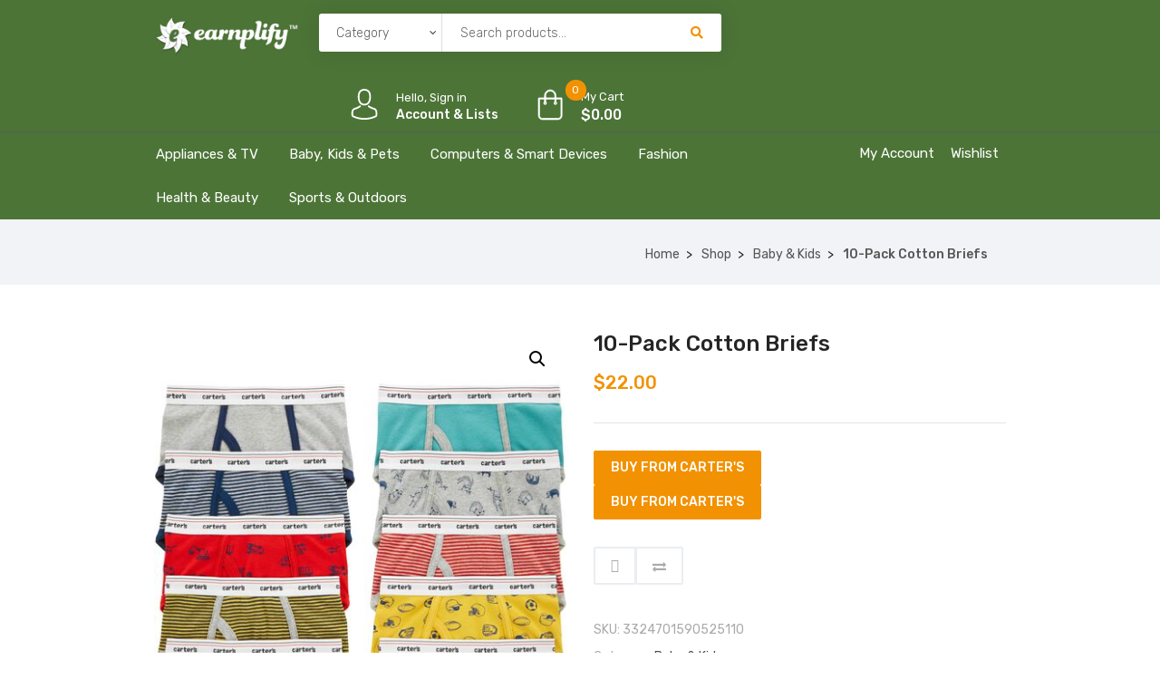

--- FILE ---
content_type: text/html; charset=UTF-8
request_url: https://shop.earnplify.com/product/10-pack-cotton-briefs/
body_size: 28140
content:
<!DOCTYPE html>
<html lang="en-US">
<head>
    <meta charset="UTF-8">
    <meta name="viewport" content="width=device-width, initial-scale=1">
            <link rel="shortcut icon" href="https://shop.earnplify.com/wp-content/uploads/2021/01/E-with-Leaves.jpg">
        				<script>document.documentElement.className = document.documentElement.className + ' yes-js js_active js'</script>
				<title>10-Pack Cotton Briefs &#8211; Earnplify Shop</title>
<meta name='robots' content='max-image-preview:large' />
	<style>img:is([sizes="auto" i], [sizes^="auto," i]) { contain-intrinsic-size: 3000px 1500px }</style>
	<link rel='dns-prefetch' href='//shop.earnplify.com' />
<link rel='dns-prefetch' href='//acp-magento.appspot.com' />
<link rel='dns-prefetch' href='//code.jquery.com' />
<link rel='dns-prefetch' href='//fonts.googleapis.com' />
<link rel='preconnect' href='https://fonts.gstatic.com' crossorigin />
<link rel="alternate" type="application/rss+xml" title="Earnplify Shop &raquo; Feed" href="https://shop.earnplify.com/feed/" />
<link rel="alternate" type="application/rss+xml" title="Earnplify Shop &raquo; Comments Feed" href="https://shop.earnplify.com/comments/feed/" />
<link rel="alternate" type="application/rss+xml" title="Earnplify Shop &raquo; 10-Pack Cotton Briefs Comments Feed" href="https://shop.earnplify.com/product/10-pack-cotton-briefs/feed/" />
<script type="text/javascript">
/* <![CDATA[ */
window._wpemojiSettings = {"baseUrl":"https:\/\/s.w.org\/images\/core\/emoji\/16.0.1\/72x72\/","ext":".png","svgUrl":"https:\/\/s.w.org\/images\/core\/emoji\/16.0.1\/svg\/","svgExt":".svg","source":{"concatemoji":"https:\/\/shop.earnplify.com\/wp-includes\/js\/wp-emoji-release.min.js?ver=6.8.3"}};
/*! This file is auto-generated */
!function(s,n){var o,i,e;function c(e){try{var t={supportTests:e,timestamp:(new Date).valueOf()};sessionStorage.setItem(o,JSON.stringify(t))}catch(e){}}function p(e,t,n){e.clearRect(0,0,e.canvas.width,e.canvas.height),e.fillText(t,0,0);var t=new Uint32Array(e.getImageData(0,0,e.canvas.width,e.canvas.height).data),a=(e.clearRect(0,0,e.canvas.width,e.canvas.height),e.fillText(n,0,0),new Uint32Array(e.getImageData(0,0,e.canvas.width,e.canvas.height).data));return t.every(function(e,t){return e===a[t]})}function u(e,t){e.clearRect(0,0,e.canvas.width,e.canvas.height),e.fillText(t,0,0);for(var n=e.getImageData(16,16,1,1),a=0;a<n.data.length;a++)if(0!==n.data[a])return!1;return!0}function f(e,t,n,a){switch(t){case"flag":return n(e,"\ud83c\udff3\ufe0f\u200d\u26a7\ufe0f","\ud83c\udff3\ufe0f\u200b\u26a7\ufe0f")?!1:!n(e,"\ud83c\udde8\ud83c\uddf6","\ud83c\udde8\u200b\ud83c\uddf6")&&!n(e,"\ud83c\udff4\udb40\udc67\udb40\udc62\udb40\udc65\udb40\udc6e\udb40\udc67\udb40\udc7f","\ud83c\udff4\u200b\udb40\udc67\u200b\udb40\udc62\u200b\udb40\udc65\u200b\udb40\udc6e\u200b\udb40\udc67\u200b\udb40\udc7f");case"emoji":return!a(e,"\ud83e\udedf")}return!1}function g(e,t,n,a){var r="undefined"!=typeof WorkerGlobalScope&&self instanceof WorkerGlobalScope?new OffscreenCanvas(300,150):s.createElement("canvas"),o=r.getContext("2d",{willReadFrequently:!0}),i=(o.textBaseline="top",o.font="600 32px Arial",{});return e.forEach(function(e){i[e]=t(o,e,n,a)}),i}function t(e){var t=s.createElement("script");t.src=e,t.defer=!0,s.head.appendChild(t)}"undefined"!=typeof Promise&&(o="wpEmojiSettingsSupports",i=["flag","emoji"],n.supports={everything:!0,everythingExceptFlag:!0},e=new Promise(function(e){s.addEventListener("DOMContentLoaded",e,{once:!0})}),new Promise(function(t){var n=function(){try{var e=JSON.parse(sessionStorage.getItem(o));if("object"==typeof e&&"number"==typeof e.timestamp&&(new Date).valueOf()<e.timestamp+604800&&"object"==typeof e.supportTests)return e.supportTests}catch(e){}return null}();if(!n){if("undefined"!=typeof Worker&&"undefined"!=typeof OffscreenCanvas&&"undefined"!=typeof URL&&URL.createObjectURL&&"undefined"!=typeof Blob)try{var e="postMessage("+g.toString()+"("+[JSON.stringify(i),f.toString(),p.toString(),u.toString()].join(",")+"));",a=new Blob([e],{type:"text/javascript"}),r=new Worker(URL.createObjectURL(a),{name:"wpTestEmojiSupports"});return void(r.onmessage=function(e){c(n=e.data),r.terminate(),t(n)})}catch(e){}c(n=g(i,f,p,u))}t(n)}).then(function(e){for(var t in e)n.supports[t]=e[t],n.supports.everything=n.supports.everything&&n.supports[t],"flag"!==t&&(n.supports.everythingExceptFlag=n.supports.everythingExceptFlag&&n.supports[t]);n.supports.everythingExceptFlag=n.supports.everythingExceptFlag&&!n.supports.flag,n.DOMReady=!1,n.readyCallback=function(){n.DOMReady=!0}}).then(function(){return e}).then(function(){var e;n.supports.everything||(n.readyCallback(),(e=n.source||{}).concatemoji?t(e.concatemoji):e.wpemoji&&e.twemoji&&(t(e.twemoji),t(e.wpemoji)))}))}((window,document),window._wpemojiSettings);
/* ]]> */
</script>
<link rel='stylesheet' id='js_composer_front-css' href='https://shop.earnplify.com/wp-content/plugins/js_composer/assets/css/js_composer.min.css?ver=6.5.0' type='text/css' media='all' />
<style id='wp-emoji-styles-inline-css' type='text/css'>

	img.wp-smiley, img.emoji {
		display: inline !important;
		border: none !important;
		box-shadow: none !important;
		height: 1em !important;
		width: 1em !important;
		margin: 0 0.07em !important;
		vertical-align: -0.1em !important;
		background: none !important;
		padding: 0 !important;
	}
</style>
<link rel='stylesheet' id='wp-block-library-css' href='https://shop.earnplify.com/wp-includes/css/dist/block-library/style.min.css?ver=6.8.3' type='text/css' media='all' />
<style id='classic-theme-styles-inline-css' type='text/css'>
/*! This file is auto-generated */
.wp-block-button__link{color:#fff;background-color:#32373c;border-radius:9999px;box-shadow:none;text-decoration:none;padding:calc(.667em + 2px) calc(1.333em + 2px);font-size:1.125em}.wp-block-file__button{background:#32373c;color:#fff;text-decoration:none}
</style>
<link rel='stylesheet' id='wc-block-vendors-style-css' href='https://shop.earnplify.com/wp-content/plugins/woocommerce/packages/woocommerce-blocks/build/vendors-style.css?ver=5.3.3' type='text/css' media='all' />
<link rel='stylesheet' id='wc-block-style-css' href='https://shop.earnplify.com/wp-content/plugins/woocommerce/packages/woocommerce-blocks/build/style.css?ver=5.3.3' type='text/css' media='all' />
<link rel='stylesheet' id='jquery-selectBox-css' href='https://shop.earnplify.com/wp-content/plugins/yith-woocommerce-wishlist/assets/css/jquery.selectBox.css?ver=1.2.0' type='text/css' media='all' />
<link rel='stylesheet' id='yith-wcwl-font-awesome-css' href='https://shop.earnplify.com/wp-content/plugins/yith-woocommerce-wishlist/assets/css/font-awesome.css?ver=4.7.0' type='text/css' media='all' />
<link rel='stylesheet' id='woocommerce_prettyPhoto_css-css' href='//shop.earnplify.com/wp-content/plugins/woocommerce/assets/css/prettyPhoto.css?ver=3.1.6' type='text/css' media='all' />
<link rel='stylesheet' id='yith-wcwl-main-css' href='https://shop.earnplify.com/wp-content/plugins/yith-woocommerce-wishlist/assets/css/style.css?ver=3.0.25' type='text/css' media='all' />
<style id='yith-wcwl-main-inline-css' type='text/css'>
.yith-wcwl-share li a{color: #FFFFFF;}.yith-wcwl-share li a:hover{color: #FFFFFF;}.yith-wcwl-share a.facebook{background: #39599E; background-color: #39599E;}.yith-wcwl-share a.facebook:hover{background: #39599E; background-color: #39599E;}.yith-wcwl-share a.twitter{background: #45AFE2; background-color: #45AFE2;}.yith-wcwl-share a.twitter:hover{background: #39599E; background-color: #39599E;}.yith-wcwl-share a.pinterest{background: #AB2E31; background-color: #AB2E31;}.yith-wcwl-share a.pinterest:hover{background: #39599E; background-color: #39599E;}.yith-wcwl-share a.email{background: #FBB102; background-color: #FBB102;}.yith-wcwl-share a.email:hover{background: #39599E; background-color: #39599E;}.yith-wcwl-share a.whatsapp{background: #00A901; background-color: #00A901;}.yith-wcwl-share a.whatsapp:hover{background: #39599E; background-color: #39599E;}
</style>
<style id='global-styles-inline-css' type='text/css'>
:root{--wp--preset--aspect-ratio--square: 1;--wp--preset--aspect-ratio--4-3: 4/3;--wp--preset--aspect-ratio--3-4: 3/4;--wp--preset--aspect-ratio--3-2: 3/2;--wp--preset--aspect-ratio--2-3: 2/3;--wp--preset--aspect-ratio--16-9: 16/9;--wp--preset--aspect-ratio--9-16: 9/16;--wp--preset--color--black: #000000;--wp--preset--color--cyan-bluish-gray: #abb8c3;--wp--preset--color--white: #ffffff;--wp--preset--color--pale-pink: #f78da7;--wp--preset--color--vivid-red: #cf2e2e;--wp--preset--color--luminous-vivid-orange: #ff6900;--wp--preset--color--luminous-vivid-amber: #fcb900;--wp--preset--color--light-green-cyan: #7bdcb5;--wp--preset--color--vivid-green-cyan: #00d084;--wp--preset--color--pale-cyan-blue: #8ed1fc;--wp--preset--color--vivid-cyan-blue: #0693e3;--wp--preset--color--vivid-purple: #9b51e0;--wp--preset--gradient--vivid-cyan-blue-to-vivid-purple: linear-gradient(135deg,rgba(6,147,227,1) 0%,rgb(155,81,224) 100%);--wp--preset--gradient--light-green-cyan-to-vivid-green-cyan: linear-gradient(135deg,rgb(122,220,180) 0%,rgb(0,208,130) 100%);--wp--preset--gradient--luminous-vivid-amber-to-luminous-vivid-orange: linear-gradient(135deg,rgba(252,185,0,1) 0%,rgba(255,105,0,1) 100%);--wp--preset--gradient--luminous-vivid-orange-to-vivid-red: linear-gradient(135deg,rgba(255,105,0,1) 0%,rgb(207,46,46) 100%);--wp--preset--gradient--very-light-gray-to-cyan-bluish-gray: linear-gradient(135deg,rgb(238,238,238) 0%,rgb(169,184,195) 100%);--wp--preset--gradient--cool-to-warm-spectrum: linear-gradient(135deg,rgb(74,234,220) 0%,rgb(151,120,209) 20%,rgb(207,42,186) 40%,rgb(238,44,130) 60%,rgb(251,105,98) 80%,rgb(254,248,76) 100%);--wp--preset--gradient--blush-light-purple: linear-gradient(135deg,rgb(255,206,236) 0%,rgb(152,150,240) 100%);--wp--preset--gradient--blush-bordeaux: linear-gradient(135deg,rgb(254,205,165) 0%,rgb(254,45,45) 50%,rgb(107,0,62) 100%);--wp--preset--gradient--luminous-dusk: linear-gradient(135deg,rgb(255,203,112) 0%,rgb(199,81,192) 50%,rgb(65,88,208) 100%);--wp--preset--gradient--pale-ocean: linear-gradient(135deg,rgb(255,245,203) 0%,rgb(182,227,212) 50%,rgb(51,167,181) 100%);--wp--preset--gradient--electric-grass: linear-gradient(135deg,rgb(202,248,128) 0%,rgb(113,206,126) 100%);--wp--preset--gradient--midnight: linear-gradient(135deg,rgb(2,3,129) 0%,rgb(40,116,252) 100%);--wp--preset--font-size--small: 13px;--wp--preset--font-size--medium: 20px;--wp--preset--font-size--large: 36px;--wp--preset--font-size--x-large: 42px;--wp--preset--spacing--20: 0.44rem;--wp--preset--spacing--30: 0.67rem;--wp--preset--spacing--40: 1rem;--wp--preset--spacing--50: 1.5rem;--wp--preset--spacing--60: 2.25rem;--wp--preset--spacing--70: 3.38rem;--wp--preset--spacing--80: 5.06rem;--wp--preset--shadow--natural: 6px 6px 9px rgba(0, 0, 0, 0.2);--wp--preset--shadow--deep: 12px 12px 50px rgba(0, 0, 0, 0.4);--wp--preset--shadow--sharp: 6px 6px 0px rgba(0, 0, 0, 0.2);--wp--preset--shadow--outlined: 6px 6px 0px -3px rgba(255, 255, 255, 1), 6px 6px rgba(0, 0, 0, 1);--wp--preset--shadow--crisp: 6px 6px 0px rgba(0, 0, 0, 1);}:where(.is-layout-flex){gap: 0.5em;}:where(.is-layout-grid){gap: 0.5em;}body .is-layout-flex{display: flex;}.is-layout-flex{flex-wrap: wrap;align-items: center;}.is-layout-flex > :is(*, div){margin: 0;}body .is-layout-grid{display: grid;}.is-layout-grid > :is(*, div){margin: 0;}:where(.wp-block-columns.is-layout-flex){gap: 2em;}:where(.wp-block-columns.is-layout-grid){gap: 2em;}:where(.wp-block-post-template.is-layout-flex){gap: 1.25em;}:where(.wp-block-post-template.is-layout-grid){gap: 1.25em;}.has-black-color{color: var(--wp--preset--color--black) !important;}.has-cyan-bluish-gray-color{color: var(--wp--preset--color--cyan-bluish-gray) !important;}.has-white-color{color: var(--wp--preset--color--white) !important;}.has-pale-pink-color{color: var(--wp--preset--color--pale-pink) !important;}.has-vivid-red-color{color: var(--wp--preset--color--vivid-red) !important;}.has-luminous-vivid-orange-color{color: var(--wp--preset--color--luminous-vivid-orange) !important;}.has-luminous-vivid-amber-color{color: var(--wp--preset--color--luminous-vivid-amber) !important;}.has-light-green-cyan-color{color: var(--wp--preset--color--light-green-cyan) !important;}.has-vivid-green-cyan-color{color: var(--wp--preset--color--vivid-green-cyan) !important;}.has-pale-cyan-blue-color{color: var(--wp--preset--color--pale-cyan-blue) !important;}.has-vivid-cyan-blue-color{color: var(--wp--preset--color--vivid-cyan-blue) !important;}.has-vivid-purple-color{color: var(--wp--preset--color--vivid-purple) !important;}.has-black-background-color{background-color: var(--wp--preset--color--black) !important;}.has-cyan-bluish-gray-background-color{background-color: var(--wp--preset--color--cyan-bluish-gray) !important;}.has-white-background-color{background-color: var(--wp--preset--color--white) !important;}.has-pale-pink-background-color{background-color: var(--wp--preset--color--pale-pink) !important;}.has-vivid-red-background-color{background-color: var(--wp--preset--color--vivid-red) !important;}.has-luminous-vivid-orange-background-color{background-color: var(--wp--preset--color--luminous-vivid-orange) !important;}.has-luminous-vivid-amber-background-color{background-color: var(--wp--preset--color--luminous-vivid-amber) !important;}.has-light-green-cyan-background-color{background-color: var(--wp--preset--color--light-green-cyan) !important;}.has-vivid-green-cyan-background-color{background-color: var(--wp--preset--color--vivid-green-cyan) !important;}.has-pale-cyan-blue-background-color{background-color: var(--wp--preset--color--pale-cyan-blue) !important;}.has-vivid-cyan-blue-background-color{background-color: var(--wp--preset--color--vivid-cyan-blue) !important;}.has-vivid-purple-background-color{background-color: var(--wp--preset--color--vivid-purple) !important;}.has-black-border-color{border-color: var(--wp--preset--color--black) !important;}.has-cyan-bluish-gray-border-color{border-color: var(--wp--preset--color--cyan-bluish-gray) !important;}.has-white-border-color{border-color: var(--wp--preset--color--white) !important;}.has-pale-pink-border-color{border-color: var(--wp--preset--color--pale-pink) !important;}.has-vivid-red-border-color{border-color: var(--wp--preset--color--vivid-red) !important;}.has-luminous-vivid-orange-border-color{border-color: var(--wp--preset--color--luminous-vivid-orange) !important;}.has-luminous-vivid-amber-border-color{border-color: var(--wp--preset--color--luminous-vivid-amber) !important;}.has-light-green-cyan-border-color{border-color: var(--wp--preset--color--light-green-cyan) !important;}.has-vivid-green-cyan-border-color{border-color: var(--wp--preset--color--vivid-green-cyan) !important;}.has-pale-cyan-blue-border-color{border-color: var(--wp--preset--color--pale-cyan-blue) !important;}.has-vivid-cyan-blue-border-color{border-color: var(--wp--preset--color--vivid-cyan-blue) !important;}.has-vivid-purple-border-color{border-color: var(--wp--preset--color--vivid-purple) !important;}.has-vivid-cyan-blue-to-vivid-purple-gradient-background{background: var(--wp--preset--gradient--vivid-cyan-blue-to-vivid-purple) !important;}.has-light-green-cyan-to-vivid-green-cyan-gradient-background{background: var(--wp--preset--gradient--light-green-cyan-to-vivid-green-cyan) !important;}.has-luminous-vivid-amber-to-luminous-vivid-orange-gradient-background{background: var(--wp--preset--gradient--luminous-vivid-amber-to-luminous-vivid-orange) !important;}.has-luminous-vivid-orange-to-vivid-red-gradient-background{background: var(--wp--preset--gradient--luminous-vivid-orange-to-vivid-red) !important;}.has-very-light-gray-to-cyan-bluish-gray-gradient-background{background: var(--wp--preset--gradient--very-light-gray-to-cyan-bluish-gray) !important;}.has-cool-to-warm-spectrum-gradient-background{background: var(--wp--preset--gradient--cool-to-warm-spectrum) !important;}.has-blush-light-purple-gradient-background{background: var(--wp--preset--gradient--blush-light-purple) !important;}.has-blush-bordeaux-gradient-background{background: var(--wp--preset--gradient--blush-bordeaux) !important;}.has-luminous-dusk-gradient-background{background: var(--wp--preset--gradient--luminous-dusk) !important;}.has-pale-ocean-gradient-background{background: var(--wp--preset--gradient--pale-ocean) !important;}.has-electric-grass-gradient-background{background: var(--wp--preset--gradient--electric-grass) !important;}.has-midnight-gradient-background{background: var(--wp--preset--gradient--midnight) !important;}.has-small-font-size{font-size: var(--wp--preset--font-size--small) !important;}.has-medium-font-size{font-size: var(--wp--preset--font-size--medium) !important;}.has-large-font-size{font-size: var(--wp--preset--font-size--large) !important;}.has-x-large-font-size{font-size: var(--wp--preset--font-size--x-large) !important;}
:where(.wp-block-post-template.is-layout-flex){gap: 1.25em;}:where(.wp-block-post-template.is-layout-grid){gap: 1.25em;}
:where(.wp-block-columns.is-layout-flex){gap: 2em;}:where(.wp-block-columns.is-layout-grid){gap: 2em;}
:root :where(.wp-block-pullquote){font-size: 1.5em;line-height: 1.6;}
</style>
<link rel='stylesheet' id='contact-form-7-css' href='https://shop.earnplify.com/wp-content/plugins/contact-form-7/includes/css/styles.css?ver=5.4.2' type='text/css' media='all' />
<link rel='stylesheet' id='rs-plugin-settings-css' href='https://shop.earnplify.com/wp-content/plugins/revslider/public/assets/css/rs6.css?ver=6.3.4' type='text/css' media='all' />
<style id='rs-plugin-settings-inline-css' type='text/css'>
#rs-demo-id {}
</style>
<link rel='stylesheet' id='photoswipe-css' href='https://shop.earnplify.com/wp-content/plugins/woocommerce/assets/css/photoswipe/photoswipe.min.css?ver=5.5.2' type='text/css' media='all' />
<link rel='stylesheet' id='photoswipe-default-skin-css' href='https://shop.earnplify.com/wp-content/plugins/woocommerce/assets/css/photoswipe/default-skin/default-skin.min.css?ver=5.5.2' type='text/css' media='all' />
<link rel='stylesheet' id='woocommerce-layout-css' href='https://shop.earnplify.com/wp-content/plugins/woocommerce/assets/css/woocommerce-layout.css?ver=5.5.2' type='text/css' media='all' />
<link rel='stylesheet' id='woocommerce-smallscreen-css' href='https://shop.earnplify.com/wp-content/plugins/woocommerce/assets/css/woocommerce-smallscreen.css?ver=5.5.2' type='text/css' media='only screen and (max-width: 768px)' />
<link rel='stylesheet' id='woocommerce-general-css' href='https://shop.earnplify.com/wp-content/plugins/woocommerce/assets/css/woocommerce.css?ver=5.5.2' type='text/css' media='all' />
<style id='woocommerce-inline-inline-css' type='text/css'>
.woocommerce form .form-row .required { visibility: visible; }
</style>
<link rel='stylesheet' id='jquery-colorbox-css' href='https://shop.earnplify.com/wp-content/plugins/yith-woocommerce-compare/assets/css/colorbox.css?ver=1.4.21' type='text/css' media='all' />
<link rel='stylesheet' id='font-awesome-css' href='https://shop.earnplify.com/wp-content/themes/iffiliate/css/font-awesome.min.css?ver=6.8.3' type='text/css' media='all' />
<style id='font-awesome-inline-css' type='text/css'>
[data-font="FontAwesome"]:before {font-family: 'FontAwesome' !important;content: attr(data-icon) !important;speak: none !important;font-weight: normal !important;font-variant: normal !important;text-transform: none !important;line-height: 1 !important;font-style: normal !important;-webkit-font-smoothing: antialiased !important;-moz-osx-font-smoothing: grayscale !important;}
</style>
<link rel='stylesheet' id='iffiliate-responsive-css' href='https://shop.earnplify.com/wp-content/themes/iffiliate/css/responsive.css?ver=6.8.3' type='text/css' media='all' />
<link rel='stylesheet' id='iffiliate-media-screens-css' href='https://shop.earnplify.com/wp-content/themes/iffiliate/css/media-screens.css?ver=6.8.3' type='text/css' media='all' />
<link rel='stylesheet' id='owl-carousel-css' href='https://shop.earnplify.com/wp-content/themes/iffiliate/css/owl.carousel.css?ver=6.8.3' type='text/css' media='all' />
<link rel='stylesheet' id='owl-theme-css' href='https://shop.earnplify.com/wp-content/themes/iffiliate/css/owl.theme.css?ver=6.8.3' type='text/css' media='all' />
<link rel='stylesheet' id='animate-css' href='https://shop.earnplify.com/wp-content/themes/iffiliate/css/animate.css?ver=6.8.3' type='text/css' media='all' />
<link rel='stylesheet' id='simple-line-icons-css' href='https://shop.earnplify.com/wp-content/themes/iffiliate/css/simple-line-icons.css?ver=6.8.3' type='text/css' media='all' />
<link rel='stylesheet' id='iffiliate-styles-css' href='https://shop.earnplify.com/wp-content/themes/iffiliate/css/style.css?ver=6.8.3' type='text/css' media='all' />
<link rel='stylesheet' id='iffiliate-skin-default-css' href='https://shop.earnplify.com/wp-content/themes/iffiliate/css/skin-colors/skin-default.css?ver=6.8.3' type='text/css' media='all' />
<link rel='stylesheet' id='iffiliate-style-css' href='https://shop.earnplify.com/wp-content/themes/iffiliate/style.css?ver=6.8.3' type='text/css' media='all' />
<link rel='stylesheet' id='iffiliate-gutenberg-frontend-css' href='https://shop.earnplify.com/wp-content/themes/iffiliate/css/gutenberg-frontend.css?ver=6.8.3' type='text/css' media='all' />
<link rel='stylesheet' id='iffiliate-dataTables.min-css' href='https://shop.earnplify.com/wp-content/themes/iffiliate/css/dataTables.min.css?ver=6.8.3' type='text/css' media='all' />
<link rel='stylesheet' id='custom-popup-style-css' href='https://shop.earnplify.com/wp-content/themes/iffiliate/css/custom-popup-style.css?ver=6.8.3' type='text/css' media='all' />
<link rel='stylesheet' id='jquery-ui-css' href='https://code.jquery.com/ui/1.12.1/themes/smoothness/jquery-ui.css?ver=6.8.3' type='text/css' media='all' />
<link rel='stylesheet' id='iffiliate-fonts-css' href='//fonts.googleapis.com/css?family=Rubik%3A300%2C300italic%2Cregular%2Citalic%2C500%2C500italic%2C700%2C700italic%2C900%2C900italic%2Clatin-ext%2Clatin%2Ccyrillic&#038;ver=1.0.0' type='text/css' media='all' />
<link rel='stylesheet' id='iffiliate-custom-style-css' href='https://shop.earnplify.com/wp-content/themes/iffiliate/css/custom-editor-style.css?ver=6.8.3' type='text/css' media='all' />
<style id='iffiliate-custom-style-inline-css' type='text/css'>
	.back-to-top{
							background-color: #F29202; 
						}#header{margin: 0 auto;}
		    			@media only screen and (max-width: 767px) {
		    				body h1,
		    				body h1 span{
		    					font-size: 26px !important;
		    					line-height: 30px !important;
		    				}
		    				body h2{
		    					font-size: 24px !important;
		    					line-height: 28px !important;
		    				}
		    				body h3{
		    					font-size: 22px !important;
		    					line-height: 26px !important;
		    				}
		    				body h4{
		    					font-size: 20px !important;
		    					line-height: 24px !important;
		    				}
		    				body h5{
		    					font-size: 18px !important;
		    					line-height: 22px !important;
		    				}
		    				body h6{
		    					font-size: 16px !important;
		    					line-height: 20px !important;
		    				}
		    				.mega-menu-inline .menu-item-has-children{
		    					display: inline-block !important;
		    				}
		    			}
		    			
	    			@media only screen and (min-width: 768px) and (max-width: 1024px) {
	    				body h1,
	    				body h1 span{
	    					font-size: 28px !important;
	    					line-height: 32px !important;
	    				}
	    				body h2{
	    					font-size: 26px !important;
	    					line-height: 30px !important;
	    				}
	    				body h3{
	    					font-size: 24px !important;
	    					line-height: 28px !important;
	    				}
	    				body h4{
	    					font-size: 22px !important;
	    					line-height: 26px !important;
	    				}
	    				body h5{
	    					font-size: 20px !important;
	    					line-height: 23px !important;
	    				}
	    				body h6{
	    					font-size: 18px !important;
	    					line-height: 21px !important;
	    				}

	    			}
	    		footer .menu .menu-item a,
	    		.contact-details span{
			    	color: #AFAFAF;

			    }
			    .contact-details span a{
			    	color: #AFAFAF;
			    }
			    .contact-details span i{
			    	color: #F29202 !important;
			    }
    			.footer-top .widget-title, p.copyright{
			    	color: #FFFFFF;
			    }
    			.top-footer div.left{
			    	color: #FFFFFF;
			    }
    			li.nav-menu-account{
			    	color: #FFFFFF;
			    }
    			.header-v3 .navbar-default, 
    			.header-v3 nav#modeltheme-main-head{
			    	background-color: #1C1F26;
			    }
			    .header-v5 .navbar-default, 
    			.header-v5 nav#modeltheme-main-head{
			    	background-color: #0c0c0c;
			    }
			    .header-v2 .navbar-default{
			    	background-color: #F27928;
			    }
		        .breadcrumb a::after {
		            content: "/";
		            content:">";
		        }
		        .navbar-header .logo img {
		            max-width: 161px;
		        }
			    ::selection{
			        color: #FFFFFF;
			        background: #F29202;
			    }
			    ::-moz-selection { /* Code for Firefox */
			        color: #FFFFFF;
			        background: #F29202;
			    }
			    a,
			    a:visited{
			        color: #F29202;
			    }
			    a:focus,
			    a:hover{
			        color: #F29202;
			    }
			    /*------------------------------------------------------------------
			        COLOR
			    ------------------------------------------------------------------*/
				span.amount
				table.compare-list .remove td a .remove,
				.woocommerce form .form-row .required,
				.woocommerce .woocommerce-info::before,
				.woocommerce .woocommerce-message::before,
				.woocommerce div.product p.price, 
				.woocommerce div.product span.price,
				.woocommerce div.product .woocommerce-tabs ul.tabs li.active,
				.widget_popular_recent_tabs .nav-tabs li.active a,
				.widget_product_categories .cat-item:hover,
				.widget_product_categories .cat-item a:hover,
				.widget_archive li:hover,
				.widget_archive li a:hover,
				.widget_categories .cat-item:hover,
				.widget_categories li a:hover,
				.woocommerce .star-rating span::before,
				.pricing-table.recomended .button.solid-button, 
				.pricing-table .table-content:hover .button.solid-button,
				.pricing-table.Recommended .button.solid-button, 
				.pricing-table.recommended .button.solid-button, 
				.pricing-table.recomended .button.solid-button, 
				.pricing-table .table-content:hover .button.solid-button,
				.testimonial-author,
				.testimonials-container blockquote::before,
				.testimonials-container blockquote::after,
				h1 span,
				h2 span,
				label.error,
				.woocommerce input.button:hover,
				.author-name,
				.comment_body .author_name,
				.prev-next-post a:hover,
				.prev-text,
				.next-text,
				.social ul li a:hover i,
				.wpcf7-form span.wpcf7-not-valid-tip,
				.text-dark .statistics .stats-head *,
				.wpb_button.btn-filled,
				.widget_meta a:hover,
				.logo span,
				a.shop_cart::after,
				.woocommerce ul.products li.product .archive-product-title a:hover,
				.shop_cart:hover,
				.widget_pages a:hover,
				.categories_shortcode .category.active, .categories_shortcode .category:hover,
				.widget_recent_entries_with_thumbnail li:hover a,
				.widget_recent_entries li a:hover,
				.wpb_button.btn-filled:hover,
				li.seller-name::before,
				li.store-address::before,
				li.store-name::before,
				.full-width-part .post-name a:hover,
				.full-width-part .post-category-comment-date a:hover, .article-details .post-author a:hover,
				.grid-view.col-md-12.list-view .more-link:hover,
				.woocommerce button.button:hover,
				.woocommerce button.button.alt:hover,
				.woocommerce div.product form.buy-now.cart .button:hover span.amount,
				.woocommerce a.button:hover,
				.wc_vendors_active form input[type="submit"]:hover,
				.wcv-dashboard-navigation li a:hover,
				.woocommerce ul.cart_list li:hover a, .woocommerce ul.product_list_widget li:hover a,
				a.add-wsawl.sa-watchlist-action:hover, a.remove-wsawl.sa-watchlist-action:hover,
				.top-footer .menu-search .btn.btn-primary:hover i.fa,
				wpcf7-form .wpcf7-submit:hover,
				.woocommerce a.button.alt:hover,
				.form-submit input:hover,
				.post-name i,
				.modal-content p i,
				#yith-wcwl-form input[type="submit"]:hover,
				.form-row.form-group.user-role label.radio,
				.modeltheme-modal #loginform input[type="submit"]:hover,
				blockquote::before,
				.no-results input[type="submit"]:hover,
				.modal-content .woocommerce-LostPassword.lost_password a,
				.form-submit input:hover,
				div#cat-drop-stack a:hover,
				.sidebar-content .widget_nav_menu li a:hover,
				#signup-modal-content .woocommerce-form-register.register .button[type="submit"]:hover,
				.modeltheme-product-wrapper span.amount,
				.details-container > div.details-item .amount,
				.modeltheme-product-wrapper a.compare.button,
				footer .tagcloud > a:hover,
				.modeltheme-product-wrapper a.button.product_type_simple.add_to_cart_button:hover,
				.pricing-table small, .pricing-table .price,
				section.mt-tabs .fa, .fas,
				.pricing-table.recommended .table-content:hover small, .pricing-table.recommended .table-content:hover .price {
				    color: #F29202;
				}
				a#register-modal:hover,
				.woocommerce ul.products li.product .bottom-components-list .component.compare a.compare.button,
				.page-template-template-blog .article-detail-meta.post-date,
				.article-details .article-detail-meta i{
				    color: #F29202 !important;
				}
				.dokan-btn-theme a:hover, .dokan-btn-theme:hover, input[type="submit"].dokan-btn-danger:hover, input[type="submit"].dokan-btn-theme:hover,
				.woocommerce-MyAccount-navigation-link > a:hover,
				body .iffiliate_shortcode_blog .post-name a:hover,
				.masonry_banner .read-more:hover,
				.category-button a:hover,
				.dokan-single-store .profile-frame .profile-info-box .profile-info-summery-wrapper .profile-info-summery .profile-info i,
				.wpcf7-form .wpcf7-submit:hover,
				.product_meta > span a:hover,
				.dokan-dashboard .dokan-dashboard-wrap .delete a,
				.dokan-dashboard .dokan-dash-sidebar ul.dokan-dashboard-menu li.active a,
				.dokan-dashboard .dokan-dash-sidebar ul.dokan-dashboard-menu li a:hover,
				#dropdown-user-profile ul li a:hover,
				.widget_iffiliate_social_icons a,
				.header-v3 .menu-products .shop_cart,
				.simple-sitemap-container ul a:hover,
				.wishlist_table tr td.product-name a.button:hover,
				.dokan-dashboard .dokan-dash-sidebar ul.dokan-dashboard-menu li:hover, .dokan-dashboard .dokan-dash-sidebar ul.dokan-dashboard-menu li.dokan-common-links a:hover,
				.woocommerce div.product .woocommerce-tabs ul.tabs li.active a, .woocommerce div.product .woocommerce-tabs ul.tabs li:hover a, .mega_menu .cf-mega-menu li a:hover, .mega_menu .cf-mega-menu.sub-menu p a:hover,
				.woocommerce a.remove,
				.iffiliate_shortcode_cause .button-content a:hover,
				.modeltheme_products_shadow .details-container > div.details-item .amount,
				.mt_products_slider .full .woocommerce-title-metas span.amount,
				.widget_iffiliate_recent_entries_with_thumbnail li a:hover,
				.page-links .post-page-numbers.current,
				.affiliate-reservation-wrapper td.go_price,
				.widget_iffiliate_address_social_icons  a:hover,
				.archive .article-detail-meta.post-date
				{
				    color: #F29202 !important;
				}
				.tagcloud > a:hover,
				 nav,
				.iffiliate-icon-search,
				.wpb_button::after,
				.rotate45,
				.latest-posts .post-date-day,
				.latest-posts h3, 
				.latest-tweets h3, 
				.latest-videos h3,
				.button.solid-button,
				.top-footer,
				.form-submit input,
				.page-template-template-blog .full-width-part .more-link, .full-width-part .more-link,
				button.vc_btn,
				.pricing-table.recomended .table-content, 
				.pricing-table .table-content:hover,
				.pricing-table.Recommended .table-content, 
				.pricing-table.recommended .table-content, 
				.pricing-table.recomended .table-content, 
				.pricing-table .table-content:hover,
				.block-triangle,
				.owl-theme .owl-controls .owl-page span,
				body .vc_btn.vc_btn-blue, 
				body a.vc_btn.vc_btn-blue, 
				body button.vc_btn.vc_btn-blue,
				.woocommerce #respond input#submit, 
				.woocommerce a.button, 
				.woocommerce button.button, 
				.woocommerce input.button,
				table.compare-list .add-to-cart td a,
				.woocommerce #respond input#submit.alt, 
				.woocommerce a.button.alt, 
				.woocommerce button.button.alt, 
				.woocommerce input.button.alt,
				.woocommerce a.remove:hover,
				.woocommerce .widget_price_filter .ui-slider .ui-slider-range,
				.woocommerce nav.woocommerce-pagination ul li a:focus, 
				.woocommerce nav.woocommerce-pagination ul li a:hover, 
				.woocommerce nav.woocommerce-pagination ul li span.current, 
				.widget_social_icons li a:hover, 
				#subscribe > button[type="submit"],
				.social-sharer > li:hover,
				.prev-next-post a:hover .rotate45,
				.masonry_banner.default-skin,
				.member-footer .social::before, 
				.member-footer .social::after,
				.subscribe > button[type="submit"],
				.woocommerce #respond input#submit.alt.disabled, 
				.woocommerce #respond input#submit.alt.disabled:hover, 
				.woocommerce #respond input#submit.alt:disabled, 
				.woocommerce #respond input#submit.alt:disabled:hover, 
				.woocommerce #respond input#submit.alt[disabled]:disabled, 
				.woocommerce #respond input#submit.alt[disabled]:disabled:hover, 
				.woocommerce a.button.alt.disabled, 
				.woocommerce a.button.alt.disabled:hover, 
				.woocommerce a.button.alt:disabled, 
				.woocommerce a.button.alt:disabled:hover, 
				.woocommerce a.button.alt[disabled]:disabled, 
				.woocommerce a.button.alt[disabled]:disabled:hover, 
				.woocommerce button.button.alt.disabled, 
				.woocommerce button.button.alt.disabled:hover, 
				.woocommerce button.button.alt:disabled, 
				.woocommerce button.button.alt:disabled:hover, 
				.woocommerce button.button.alt[disabled]:disabled, 
				.woocommerce button.button.alt[disabled]:disabled:hover, 
				.woocommerce input.button.alt.disabled, 
				.woocommerce input.button.alt.disabled:hover, 
				.woocommerce input.button.alt:disabled, 
				.woocommerce input.button.alt:disabled:hover, 
				.woocommerce input.button.alt[disabled]:disabled, 
				.woocommerce input.button.alt[disabled]:disabled:hover,
				.no-results input[type="submit"],
				table.compare-list .add-to-cart td a,
				.shop_cart,
				h3#reply-title::after,
				.newspaper-info,
				.categories_shortcode .owl-controls .owl-buttons i:hover,
				.widget-title:after,
				h2.heading-bottom:after,
				.wpb_content_element .wpb_accordion_wrapper .wpb_accordion_header.ui-state-active,
				#primary .main-content ul li:not(.rotate45)::before,
				.wpcf7-form .wpcf7-submit,
				.um-register .um-button.um-alt, .btn-register, .modeltheme-modal #loginform input[type="submit"], form#login .register_button, form#login .submit_button,
				.bottom-components .component a:hover, .bottom-components .component a:hover, .bottom-components .component a:hover, .woocommerce-page .overlay-components .component a:hover, .woocommerce-page .vc_col-md-3 .overlay-components .component a:hover,
				.woocommerce.single-product .wishlist-container .yith-wcwl-wishlistaddedbrowse.show a,
				.widget_address_social_icons .social-links a,
				.hover-components .component:hover,
				.navbar-default .navbar-toggle .icon-bar,
				#yith-wcwl-form input[type="submit"],
				.nav-previous a, .nav-next a,
				article.dokan-orders-area .dokan-panel-default > .dokan-panel-heading,
				#signup-modal-content .woocommerce-form-register.register .button[type="submit"],
				.dokan-dashboard .dokan-dashboard-content article.dashboard-content-area .dashboard-widget .widget-title,
				.woocommerce-MyAccount-navigation-link > a,
				a.add-wsawl.sa-watchlist-action, a.remove-wsawl.sa-watchlist-action,
				footer .footer-top .menu .menu-item a::before,
				.post-password-form input[type="submit"],
				.wcv-dashboard-navigation li a,
				.wc_vendors_active form input[type="submit"],
				.cd-gallery .button-bid a,
				.mt_products_slider .button-bid a,
				.iffiliate_shortcode_blog.boxed .post-button a.more-link,
				.sale_banner .sale_banner_holder.right span.read-more,
				.modeltheme-product-wrapper a.button  {
				    background: #F29202;
				}
				.bottom-components .component a:hover, .bottom-components .component a:hover, .bottom-components .component a:hover, .woocommerce-page .vc_col-md-3 .overlay-components .component a:hover,.vc_col-md-4 .overlay-components .component a:hover, .no-sidebar .vc_col-md-3 .overlay-components .component a:hover,
				.overlay-components .component.add-to-cart a, .bottom-components .component.add-to-cart a,
				.woocommerce_categories2 .products .component .yith-wcwl-wishlistexistsbrowse.show a,
				body .tp-bullets.preview1 .bullet,
				div#dokan-content .overlay-components .component a:hover,
				body #mega_main_menu li.default_dropdown .mega_dropdown > li > .item_link:hover, 
				body #mega_main_menu li.widgets_dropdown .mega_dropdown > li > .item_link:hover, 
				body #mega_main_menu li.multicolumn_dropdown .mega_dropdown > li > .item_link:hover, 
				body .dokan-settings-content .dokan-settings-area a.dokan-btn-info,
				.btn-sticky-left,
				.dokan-btn-info,
				body #mega_main_menu li.grid_dropdown .mega_dropdown > li > .item_link:hover,
				.custom_iffiliate button,
				.woocommerce_categories.grid th,
				.iffiliate_shortcode_cause .button-content a,
				.domain.woocommerce_categories .button-bid a,
				.domain-but button,
				.woocommerce_simple_domain .button-bid a,
				.mt-product-search .menu-search button.form-control,
				.woocommerce ul.products li.product .bottom-components-list .component.compare a.compare.button:hover,
				.mt-mega-menu-shortcode h3.heading-title,
				.iffiliate_shortcode_blog .image_top .post-read-more i,
				.modeltheme-product-wrapper a.compare.button:hover,
				header.page-header-404 a.vc_button_404,
				.lvca-accordion.lvca-style1 .lvca-panel .lvca-panel-title,
				.lrm-form button, .lrm-form button[type=submit],
				.lrm-user-modal-container .lrm-switcher a,
				.lvca-pricing-table .lvca-purchase a,
				.iffiliate_shortcode_blog a.rippler.rippler-default,
				.product-badge,
				.affiliate-wrapper .affiliate_btn a,
				.affiliate-reservation-wrapper a.rippler.rippler-default,
				.full-width-part .more-link,
				.mt_simple_themes .mt-theme-wrapper a.button,
				.single-product .single-v2 .buy-button,
				.bitwallet-single-point > a,
				form#iffiliatesearch button.btn.submit-search-domain,
				form#iffiliatesearch button.btn.submit-search-ride-sharing,
				.pricing__item.pricing__item--premium .package__recommended,
				.pricing__item.pricing__item--premium .pricing__price,
				.pricing-section-v2 .pricing__item--premium .pricing__feature-list,
				.pricing__item a.pricing__action:hover,
				.woocommerce.single-product div.product form.cart .button,
				.gaming-btn .button-winona.btn.btn-medium,
				.modeltheme-modal input.submit,
				.mt-tabs .content-wrap a.tabs_button:hover,
				.crypto-btn .button-winona.btn.btn-medium
				{
				    background: #F29202 !important;
				}
				.flip-clock-wrapper ul li a div div.inn,
				.featured_product_shortcode span.amount,
				.featured_product_shortcode .featured_product_button:hover,
				.custom_iffiliate button:hover,
				.iffiliate-countdown strong,
				.categories_shortcode .category.active span, .categories_shortcode .category:hover span,
				.woocommerce_categories.grid td.product-title a,
				.woocommerce_categories.grid td.add-cart a,
				.woocommerce_categories.list span.amount,
				.cd-tab-filter a:hover,
				.no-touch .cd-filter-block h4:hover,
				.cd-gallery .woocommerce-title-metas a:hover,
				.cd-tab-filter a.selected,
				.no-touch .cd-filter-trigger:hover,
				.woocommerce .woocommerce-widget-layered-nav-dropdown__submit:hover,
				.woocommerce .woocommerce-widget-layered-nav-list .woocommerce-widget-layered-nav-list__item a:hover,
				.mt_products_slider .woocommerce-title-metas h3 a:hover,
				.iffiliate_shortcode_cause h3 a:hover,
				.mt_products_slider .button-bid a:hover,
				.header-v3 .menu-products .shop_cart:hover,
				.domain.woocommerce_categories .archive-product-title a:hover,
				.custom-btn button:hover,
				.modeltheme_products_carousel .modeltheme-title-metas a:hover,
				.modeltheme_products_carousel.owl-theme .owl-controls .owl-buttons div,
				.modeltheme_products_simple h3.modeltheme-archive-product-title a:hover,
				.menu-search i.fa.fa-search,
				.sale_banner .sale_banner_holder.right span.read-more:hover,
				.modeltheme-product-wrapper .modeltheme-archive-product-title a:hover,
				.single-product .product p.price span,
				.newsletter-footer input.submit:hover,
				.woocommerce button.button:disabled:hover, .woocommerce button.button:disabled[disabled]:hover,
				.full-width-part .more-link:hover,
				header.page-header-404 a.vc_button_404:hover,
				.form-submit input:hover,
				.lrm-form button[type=submit]:hover,
				.page-template-template-blog-2 .article-detail-meta.post-date,
				#commentform .form-submit button:hover,
				.products_category_vertical_shortcode_holder:hover .heading a,
				.single-product .single-v2 .product-sales,
				.single-product .single-v2 .buy-button:hover a,
				.mt_simple_themes .mt-theme-wrapper h3 a:hover,
				.mt_simple_themes .mt-theme-wrapper a.button:hover,
				.header-v4 .header-top-contact-method i,
				.woocommerce.single-product div.product form.cart .button:hover,
				.single-course-wrapper .mt-price,
				.mt-categories-content li.single-category i,
				.iffiliate_shortcode_blog .image_top .boxed-shadow p.text-center,
				.single-course-wrapper p.mt-title a:hover,
				.testimonial01-img-holder.style2 p.position-test,
				.pricing-table.style_2.recommended small, 
				.pricing-table.style_2.recommended .price{
					color: #F29202 !important;
				}
				.dokan-btn-success.grant_access, input#dokan-add-tracking-number,
				.dokan-dashboard .dokan-dash-sidebar, .dokan-dashboard .dokan-dash-sidebar ul.dokan-dashboard-menu,
				input[type="submit"].dokan-btn-theme, a.dokan-btn-theme, .dokan-btn-theme,
				#cd-zoom-in, #cd-zoom-out,
				.woocommerce .woocommerce-widget-layered-nav-dropdown__submit,
				.custom-btn button,
				.modeltheme_products_carousel .modeltheme-button-bid a,
				.modeltheme_products_simple .modeltheme-product-wrapper a.button,
				.lvca-pricing-table .lvca-top-header,
				.menu-products span.cart-number,
				#commentform .form-submit button,
				.navbar-default .navbar-toggle .icon-bar{
				    background-color: #F29202 !important;
				}
				.gridlist-toggle a:hover,
				.gridlist-toggle a.active,
				.dataTables_wrapper .pagination>.active>a, .dataTables_wrapper .pagination>.active>span, 
				.dataTables_wrapper .pagination>.active>a:hover, 
				.dataTables_wrapper .pagination>.active>span:hover, 
				.dataTables_wrapper .pagination>.active>a:focus, 
				.dataTables_wrapper .pagination>.active>span:focus {
					background-color: #F29202 !important;
				}
				.pagination > li > a.current, 
				.pagination > li > a:hover{
					background-color: #FFFFFF;
					border: 1px solid #FFFFFF;
				}
				.woocommerce ul.products li.product .onsale, 
				.back-to-top,
				body .woocommerce ul.products li.product .onsale, 
				body .woocommerce ul.products li.product .onsale,
				.pagination .page-numbers.current,
				.pagination .page-numbers.current:hover,
				.category-button.boxed a,
				.masonry_banner .read-more.boxed {
					background-color: #F29202;
				}
				.comment-form input, 
				.author-bio,
				blockquote,
				.widget_popular_recent_tabs .nav-tabs > li.active,
				body .left-border, 
				body .right-border,
				body .member-header,
				body .member-footer .social,
				.woocommerce div.product .woocommerce-tabs ul.tabs li.active,
				.woocommerce .woocommerce-info, 
				.woocommerce .woocommerce-message,
				body .button[type="submit"],
				.navbar ul li ul.sub-menu,
				.wpb_content_element .wpb_tabs_nav li.ui-tabs-active,
				.header_mini_cart,
				.header_mini_cart.visible_cart,
				#contact-us .form-control:focus,
				.header_mini_cart .woocommerce .widget_shopping_cart .total, 
				.header_mini_cart .woocommerce.widget_shopping_cart .total,
				.sale_banner_holder:hover,
				.testimonial-img,
				.wpcf7-form input:focus, 
				.wpcf7-form textarea:focus,
				.dokan-btn-success.grant_access, input#dokan-add-tracking-number,
				.navbar-default .navbar-toggle:hover, 
				.navbar-default .navbar-toggle,
				.modeltheme-product-wrapper a.button.product_type_simple.add_to_cart_button:hover,
				.full-width-part .more-link,
				header.page-header-404 a.vc_button_404,
				.form-submit input,
				.modeltheme-product-wrapper a.added_to_cart.wc-forward,
				.pricing-table.style_2.recommended .table-content {
				    border-color: #F29202;
				}
				.sidebar-content .widget-title::before, .dokan-widget-area .widget-title::before,
				.dokan-settings-content .dokan-settings-area a.dokan-btn-info, .dokan-btn-info,
				input[type="submit"].dokan-btn-theme, a.dokan-btn-theme, .dokan-btn-theme,
				.header-v3 .menu-products .shop_cart,
				.lvca-heading.lvca-alignleft h3.lvca-title::after,
				.dokan-category-menu,
				.header_mini_cart .button.wc-forward, .header_mini_cart .button.checkout,
				.woocommerce ul.products li.product .bottom-components-list .button,
				.woocommerce ul.products li.product .bottom-components-list .component.compare a.compare.button,
				.modeltheme-product-wrapper a.button,
				.lvca-pricing-table .lvca-top-header,
				.form-submit input,
				.woocommerce button.button.alt,
				.iffiliate_shortcode_blog .image_top .post-dates,
				.woocommerce #respond input#submit,
				.woocommerce a.button,
				#commentform .form-submit button,
				.no-results input[type="submit"],
				.affiliate-wrapper .affiliate_btn a,
				.affiliate-reservation-wrapper a.rippler.rippler-default,
				.single-product .single-v2 .buy-button,
				.mt_simple_themes .mt-theme-wrapper a.button,
				.header-v4 .navbar-default .navbar-toggle {
				    border-color: #F29202 !important;
				}
				.mt-tabs .tabs-style-iconbox nav ul li.tab-current a::after{
				    border-top-color: #F29202 !important;
				}
				.services2 .block-triangle:hover i,
				.cd-filter::before,
				.cd-filter .cd-close {
					background-color:#F29202;
				}
				#navbar .menu-item.black-friday-menu-link > a  {
					background-color:#F29202 !important;
				}
				#navbar .menu-item.black-friday-menu-link > a:hover {
					background:#ffffff !important;
				}
				.woocommerce #respond input#submit:hover, 
				.woocommerce a.button:hover, 
				.wc_vendors_active form input[type="submit"]:hover,
				.wcv-dashboard-navigation li a:hover,
				.woocommerce button.button:hover, 
				.woocommerce input.button:hover,
				table.compare-list .add-to-cart td a:hover,
				.woocommerce #respond input#submit.alt:hover, 
				.woocommerce a.button.alt:hover, 
				.woocommerce button.button.alt:hover, 
				.woocommerce input.button.alt:hover,
				.iffiliate-search.iffiliate-search-open .iffiliate-icon-search, 
				.no-js .iffiliate-search .iffiliate-icon-search,
				.iffiliate-icon-search:hover,
				.latest-posts .post-date-month,
				.button.solid-button:hover,
				body .vc_btn.vc_btn-blue:hover, 
				body a.vc_btn.vc_btn-blue:hover, 
				body button.vc_btn.vc_btn-blue:hover,
				.subscribe > button[type="submit"]:hover,
				.no-results input[type="submit"]:hover,
				table.compare-list .add-to-cart td a:hover,
				.shop_cart:hover,
				.wpcf7-form .wpcf7-submit:hover,
				.widget_address_social_icons .social-links a:hover,
				.post-password-form input[type="submit"]:hover,
				.page-template-template-blog .full-width-part .more-link:hover,
				.form-submit input:hover,
				.full-width-part .more-link:hover,
				.modeltheme-modal #loginform input[type="submit"]:hover, 
				.modeltheme-modal p.btn-register-p a:hover,
				#yith-wcwl-form input[type="submit"]:hover,
				#signup-modal-content .woocommerce-form-register.register .button[type="submit"]:hover,
				.woocommerce_categories2 .bottom-components .component a:hover,.woocommerce_categories2 .bottom-components .component a:hover,
				woocommerce_categories2 .bottom-components .component a:hover
				 {
				    background: #FFFFFF; /*Color: Main Dark */
				}
				.woocommerce_categories.grid td.add-cart a:hover,
				.woocommerce_categories.grid td.product-title a:hover,
				.domain.woocommerce_categories .archive-product-title a,
				.menu-search .btn.btn-primary
				{
					color: #FFFFFF !important;
				}
				.no-touch #cd-zoom-in:hover, .no-touch #cd-zoom-out:hover,
				.woocommerce .woocommerce-widget-layered-nav-dropdown__submit:hover,
				.iffiliate_shortcode_cause .button-content a:hover,
				.cd-gallery .button-bid a:hover,
				.mt_products_slider .button-bid a:hover 
				{
				    background-color: #FFFFFF !important; /*Color: Main Dark */
				}
				
	    
</style>
<link rel="preload" as="style" href="https://fonts.googleapis.com/css?family=Rubik:400&#038;display=swap&#038;ver=1630452115" /><link rel="stylesheet" href="https://fonts.googleapis.com/css?family=Rubik:400&#038;display=swap&#038;ver=1630452115" media="print" onload="this.media='all'"><noscript><link rel="stylesheet" href="https://fonts.googleapis.com/css?family=Rubik:400&#038;display=swap&#038;ver=1630452115" /></noscript><link rel='stylesheet' id='dfrcs_compsets_style-css' href='https://shop.earnplify.com/wp-content/plugins/datafeedr-comparison-sets/css/style.css?ver=0.9.50' type='text/css' media='all' />
<style id='dfrcs_compsets_style-inline-css' type='text/css'>
.dfrcs_loading:after { content: "Loading the best prices..."; }
</style>
<link rel='stylesheet' id='dfrcs_google_fonts-css' href='https://fonts.googleapis.com/css?family=Roboto%3A400%2C700&#038;ver=6.8.3' type='text/css' media='all' />
<script type="text/javascript" src="https://shop.earnplify.com/wp-includes/js/jquery/jquery.min.js?ver=3.7.1" id="jquery-core-js"></script>
<script type="text/javascript" src="https://shop.earnplify.com/wp-includes/js/jquery/jquery-migrate.min.js?ver=3.4.1" id="jquery-migrate-js"></script>
<script type="text/javascript" src="https://shop.earnplify.com/wp-content/plugins/revslider/public/assets/js/rbtools.min.js?ver=6.3.4" id="tp-tools-js"></script>
<script type="text/javascript" src="https://shop.earnplify.com/wp-content/plugins/revslider/public/assets/js/rs6.min.js?ver=6.3.4" id="revmin-js"></script>
<script type="text/javascript" src="https://shop.earnplify.com/wp-content/plugins/woocommerce/assets/js/jquery-blockui/jquery.blockUI.min.js?ver=2.70" id="jquery-blockui-js"></script>
<script type="text/javascript" id="wc-add-to-cart-js-extra">
/* <![CDATA[ */
var wc_add_to_cart_params = {"ajax_url":"\/wp-admin\/admin-ajax.php","wc_ajax_url":"\/?wc-ajax=%%endpoint%%","i18n_view_cart":"View cart","cart_url":"https:\/\/shop.earnplify.com\/cart\/","is_cart":"","cart_redirect_after_add":"no"};
/* ]]> */
</script>
<script type="text/javascript" src="https://shop.earnplify.com/wp-content/plugins/woocommerce/assets/js/frontend/add-to-cart.min.js?ver=5.5.2" id="wc-add-to-cart-js"></script>
<script type="text/javascript" src="https://shop.earnplify.com/wp-content/plugins/js_composer/assets/js/vendors/woocommerce-add-to-cart.js?ver=6.5.0" id="vc_woocommerce-add-to-cart-js-js"></script>
<script type="text/javascript" id="dfrcs_compsets-js-extra">
/* <![CDATA[ */
var dfrcs = {"ajax_url":"https:\/\/shop.earnplify.com\/wp-admin\/admin-ajax.php","nonce":"cd878b5098","post_id":"81250","remove_product":"Remove Product","unremove_product":"Restore Product"};
/* ]]> */
</script>
<script type="text/javascript" src="https://shop.earnplify.com/wp-content/plugins/datafeedr-comparison-sets/js/compsets.js?ver=0.9.50" id="dfrcs_compsets-js"></script>
<link rel="https://api.w.org/" href="https://shop.earnplify.com/wp-json/" /><link rel="alternate" title="JSON" type="application/json" href="https://shop.earnplify.com/wp-json/wp/v2/product/81250" /><link rel="EditURI" type="application/rsd+xml" title="RSD" href="https://shop.earnplify.com/xmlrpc.php?rsd" />
<meta name="generator" content="WordPress 6.8.3" />
<meta name="generator" content="WooCommerce 5.5.2" />
<link rel="canonical" href="https://shop.earnplify.com/product/10-pack-cotton-briefs/" />
<link rel='shortlink' href='https://shop.earnplify.com/?p=81250' />
<link rel="alternate" title="oEmbed (JSON)" type="application/json+oembed" href="https://shop.earnplify.com/wp-json/oembed/1.0/embed?url=https%3A%2F%2Fshop.earnplify.com%2Fproduct%2F10-pack-cotton-briefs%2F" />
<meta name="framework" content="Redux 4.2.14" /><script src="[data-uri]"></script>
        <script type="text/javascript">
            var jQueryMigrateHelperHasSentDowngrade = false;

			window.onerror = function( msg, url, line, col, error ) {
				// Break out early, do not processing if a downgrade reqeust was already sent.
				if ( jQueryMigrateHelperHasSentDowngrade ) {
					return true;
                }

				var xhr = new XMLHttpRequest();
				var nonce = 'ba150c9ee9';
				var jQueryFunctions = [
					'andSelf',
					'browser',
					'live',
					'boxModel',
					'support.boxModel',
					'size',
					'swap',
					'clean',
					'sub',
                ];
				var match_pattern = /\)\.(.+?) is not a function/;
                var erroredFunction = msg.match( match_pattern );

                // If there was no matching functions, do not try to downgrade.
                if ( typeof erroredFunction !== 'object' || typeof erroredFunction[1] === "undefined" || -1 === jQueryFunctions.indexOf( erroredFunction[1] ) ) {
                    return true;
                }

                // Set that we've now attempted a downgrade request.
                jQueryMigrateHelperHasSentDowngrade = true;

				xhr.open( 'POST', 'https://shop.earnplify.com/wp-admin/admin-ajax.php' );
				xhr.setRequestHeader( 'Content-Type', 'application/x-www-form-urlencoded' );
				xhr.onload = function () {
					var response,
                        reload = false;

					if ( 200 === xhr.status ) {
                        try {
                        	response = JSON.parse( xhr.response );

                        	reload = response.data.reload;
                        } catch ( e ) {
                        	reload = false;
                        }
                    }

					// Automatically reload the page if a deprecation caused an automatic downgrade, ensure visitors get the best possible experience.
					if ( reload ) {
						location.reload();
                    }
				};

				xhr.send( encodeURI( 'action=jquery-migrate-downgrade-version&_wpnonce=' + nonce ) );

				// Suppress error alerts in older browsers
				return true;
			}
        </script>

			<noscript><style>.woocommerce-product-gallery{ opacity: 1 !important; }</style></noscript>
	<meta name="generator" content="Powered by WPBakery Page Builder - drag and drop page builder for WordPress."/>
<meta name="generator" content="Powered by Slider Revolution 6.3.4 - responsive, Mobile-Friendly Slider Plugin for WordPress with comfortable drag and drop interface." />
<script type="text/javascript">function setREVStartSize(e){
			//window.requestAnimationFrame(function() {				 
				window.RSIW = window.RSIW===undefined ? window.innerWidth : window.RSIW;	
				window.RSIH = window.RSIH===undefined ? window.innerHeight : window.RSIH;	
				try {								
					var pw = document.getElementById(e.c).parentNode.offsetWidth,
						newh;
					pw = pw===0 || isNaN(pw) ? window.RSIW : pw;
					e.tabw = e.tabw===undefined ? 0 : parseInt(e.tabw);
					e.thumbw = e.thumbw===undefined ? 0 : parseInt(e.thumbw);
					e.tabh = e.tabh===undefined ? 0 : parseInt(e.tabh);
					e.thumbh = e.thumbh===undefined ? 0 : parseInt(e.thumbh);
					e.tabhide = e.tabhide===undefined ? 0 : parseInt(e.tabhide);
					e.thumbhide = e.thumbhide===undefined ? 0 : parseInt(e.thumbhide);
					e.mh = e.mh===undefined || e.mh=="" || e.mh==="auto" ? 0 : parseInt(e.mh,0);		
					if(e.layout==="fullscreen" || e.l==="fullscreen") 						
						newh = Math.max(e.mh,window.RSIH);					
					else{					
						e.gw = Array.isArray(e.gw) ? e.gw : [e.gw];
						for (var i in e.rl) if (e.gw[i]===undefined || e.gw[i]===0) e.gw[i] = e.gw[i-1];					
						e.gh = e.el===undefined || e.el==="" || (Array.isArray(e.el) && e.el.length==0)? e.gh : e.el;
						e.gh = Array.isArray(e.gh) ? e.gh : [e.gh];
						for (var i in e.rl) if (e.gh[i]===undefined || e.gh[i]===0) e.gh[i] = e.gh[i-1];
											
						var nl = new Array(e.rl.length),
							ix = 0,						
							sl;					
						e.tabw = e.tabhide>=pw ? 0 : e.tabw;
						e.thumbw = e.thumbhide>=pw ? 0 : e.thumbw;
						e.tabh = e.tabhide>=pw ? 0 : e.tabh;
						e.thumbh = e.thumbhide>=pw ? 0 : e.thumbh;					
						for (var i in e.rl) nl[i] = e.rl[i]<window.RSIW ? 0 : e.rl[i];
						sl = nl[0];									
						for (var i in nl) if (sl>nl[i] && nl[i]>0) { sl = nl[i]; ix=i;}															
						var m = pw>(e.gw[ix]+e.tabw+e.thumbw) ? 1 : (pw-(e.tabw+e.thumbw)) / (e.gw[ix]);					
						newh =  (e.gh[ix] * m) + (e.tabh + e.thumbh);
					}				
					if(window.rs_init_css===undefined) window.rs_init_css = document.head.appendChild(document.createElement("style"));					
					document.getElementById(e.c).height = newh+"px";
					window.rs_init_css.innerHTML += "#"+e.c+"_wrapper { height: "+newh+"px }";				
				} catch(e){
					console.log("Failure at Presize of Slider:" + e)
				}					   
			//});
		  };</script>
		<style type="text/css" id="wp-custom-css">
			.slick-slide img{
	max-width: 150px;
}		</style>
		<style id="redux_demo-dynamic-css" title="dynamic-css" class="redux-options-output">.fixed-sidebar-menu{background-color:rgba(240,34,34,0.95);}#navbar .menu-item > a,
                                        .navbar-nav .search_products a,
                                        .navbar-default .navbar-nav > li > a,
                                        .header-v3 span.top-register,
                                        .header-v4 .header-top-contact-method a,
                                        .header-v4 .header-top-contact-method,
                                        .header-v7 .header-top-contact-method a,
                                        .header-v7 .header-top-contact-method{color:#FFFFFF;}#navbar .menu-item > a:hover, 
                                        .navbar-nav .search_products a:hover, 
                                        .navbar-nav .search_products a:focus,
                                        .navbar-default .navbar-nav > li > a:hover, 
                                        .navbar-default .navbar-nav > li > a:focus{color:#FFFFFF;}#navbar .sub-menu, .navbar ul li ul.sub-menu{background-color:#FFFFFF;}#navbar ul.sub-menu li a,.bot_nav_cat_wrap li a:hover{color:#4C7437;}#navbar ul.sub-menu li a:hover{background-color:#FFFFFF;}#navbar ul.sub-menu li a:hover{color:#F29202;}body{font-family:Rubik;font-display:swap;}h1,h1 span{font-family:Rubik;line-height:36px;color:#242424;font-size:36px;font-display:swap;}h2{font-family:Rubik;line-height:30px;color:#242424;font-size:30px;font-display:swap;}h3,.post-name{font-family:Rubik;line-height:24px;color:#242424;font-size:24px;font-display:swap;}h4{font-family:Rubik;line-height:18px;color:#242424;font-size:18px;font-display:swap;}h5{font-family:Rubik;line-height:14px;color:#242424;font-size:14px;font-display:swap;}h6{font-family:Rubik;line-height:12px;color:#242424;font-size:12px;font-display:swap;}input,textarea{font-family:Rubik;font-display:swap;}input[type="submit"]{font-family:Rubik;font-display:swap;}.header-v1 .navbar.bottom-navbar-default{background-color:#4c7437;}.bot_nav_cat .bot_nav_cat_wrap{background-color:#ffffff;}.top-header{background-color:#ffffff;}.navbar-default,.top-navigation{background-color:#4c7437;}footer,.widget_iffiliate_social_icons a{background-color:#4c7437;background-image:url('https://earnplify.com/wp-content/themes/cashbackos/admin_assets/images/options/footer/default-bg.png');}.container.footer-top, .prefooter .container{padding-top:0px;padding-bottom:0px;}footer .footer{background-color:transparent;}p{font-family:Rubik;line-height:27px;font-weight:400;color:#373737;font-size:15px;font-display:swap;}</style><noscript><style> .wpb_animate_when_almost_visible { opacity: 1; }</style></noscript></head>
<body class="wp-singular product-template-default single single-product postid-81250 wp-theme-iffiliate theme-iffiliate woocommerce woocommerce-page woocommerce-no-js         first_header   wpb-js-composer js-comp-ver-6.5.0 vc_responsive">
            <div class="modeltheme-modal" id="modal-log-in">
            <div class="modeltheme-content" id="login-modal-content">
                <h3 class="relative">
                    Login to Your Account                </h3>
                <div class="modal-content row">
                    <div class="col-md-12">
                        <form name="loginform" id="loginform" action="https://shop.earnplify.com/wp-login.php" method="post">
                            <p class="login-username">
                                <label for="user_login">Username or Email Address</label>
                                <i class="fa fa-user-o" aria-hidden="true"></i>
                                <input type="text" name="log" id="user_login" class="input" value="" required size="20" placeholder="Username">
                            </p>
                            <p class="login-password">
                                <label for="user_pass">Password</label>
                                <i class="fa fa-pencil-square-o" aria-hidden="true"></i>
                                <input type="password" name="pwd" id="user_pass" class="input" value="" required size="20" placeholder="Password">
                            </p>
                            
                            <p class="login-remember">
                                <label>
                                    <input name="rememberme" type="checkbox" id="rememberme" value="forever">
                                    Remember Me                                </label>
                            </p>
                            <div class="row-buttons">
                                <p class="login-submit">
                                    <input type="submit" name="wp-submit" id="wp-submit" class="button button-primary" value="Log In">
                                    <input type="hidden" name="redirect_to" value="https://shop.earnplify.com">
                                </p>
                                                                    <p class="um-notice err text-center">Registration is currently disabled</p>
                                
                                <div class="clearfix"></div>
                                <p class="woocommerce-LostPassword lost_password">
                                    <a href="https://shop.earnplify.com/my-account/lost-password/">Lost your password?</a>
                                </p>
                            </div>
                            
                        </form>
                                            </div>
                </div>
            </div>
            <div class="modeltheme-content" id="signup-modal-content">
                <h3 class="relative">
                    Personal Details                </h3>
                <div class="modal-content row">
                    <div class="col-md-12">
                                                                                                </div>
                </div>            
            </div>
        </div>
            <div class="modeltheme-overlay"></div>
    
    <!-- Fixed Search Form -->
    <div class="fixed-search-overlay">
        <!-- Close Sidebar Menu + Close Overlay -->
        <i class="icon-close icons"></i>
        <!-- INSIDE SEARCH OVERLAY -->
        <div class="fixed-search-inside">
            <div class="modeltheme-search">
                			<form role="search" method="get" class="search-form" action="https://shop.earnplify.com/">

			        <input type="hidden" name="post_type" value="product" />
					<input type="search" class="search-field" placeholder="Search..." value="" name="s">
					<input type="submit" class="search-submit" value="&#xf002;">

			</form>
		            </div>
        </div>
    </div>
        
    <div id="page" class="hfeed site">
    
<header class="header-v1">
  <div class="navbar navbar-default" id="iffiliate-main-head">
      <div class="container">
        <div class="row">
          <div class="navbar-header col-md-2 col-sm-12">

             
              <button type="button" class="navbar-toggle collapsed" data-toggle="collapse" data-target="#navbar" aria-expanded="false" aria-controls="navbar">
                  <span class="sr-only"></span>
                  <span class="icon-bar"></span>
                  <span class="icon-bar"></span>
                  <span class="icon-bar"></span>
              </button>
            
            
            <div class="logo logo-image"><a href="https://shop.earnplify.com"><img src="https://shop.earnplify.com/wp-content/uploads/2021/01/earnplify_reverse_logo2.jpg" alt="Earnplify Shop" /></a></div>          </div>
              
             
          <div class="first-part col-md-10 col-sm-12">

                      <div class="col-md-8 search-form-product">
              <div class="iffiliate-header-searchform">
                <form name="header-search-form" method="GET" class="woocommerce-product-search menu-search" action="https://shop.earnplify.com/">
                  <select  name='product_cat' id='product_cat' class='form-control1'>
	<option value=''>Category</option>
	<option class="level-0" value="sports-outdoors">Sports &amp; Outdoors</option>
	<option class="level-0" value="beauty-products">Beauty Products</option>
	<option class="level-0" value="pets">Pets</option>
	<option class="level-0" value="clothing">Clothing</option>
	<option class="level-0" value="shoes">Shoes</option>
	<option class="level-0" value="bags">Bags</option>
	<option class="level-0" value="wine">Wine</option>
	<option class="level-0" value="baby-kids">Baby &amp; Kids</option>
	<option class="level-0" value="toys-games">Toys &amp; Games</option>
	<option class="level-0" value="computers">Computers</option>
	<option class="level-0" value="home-garden">Home &amp; Garden</option>
	<option class="level-0" value="jewelry">Jewelry</option>
	<option class="level-0" value="pet-food">Pet Food</option>
	<option class="level-0" value="computers-computer-hardware-software">Computers</option>
	<option class="level-0" value="computer-accessories">Computer Accessories</option>
	<option class="level-0" value="televisions">Televisions</option>
	<option class="level-0" value="bracelets">Bracelets</option>
	<option class="level-0" value="other-tires">Other Tires</option>
	<option class="level-0" value="appliances">Appliances</option>
	<option class="level-0" value="car-tires">Car Tires</option>
	<option class="level-0" value="auto-parts-accessories">Auto Parts &amp; Accessories</option>
	<option class="level-0" value="jackets">Jackets</option>
	<option class="level-0" value="tops">Tops</option>
	<option class="level-0" value="bottoms">Bottoms</option>
	<option class="level-0" value="dresses">Dresses</option>
	<option class="level-0" value="smart-phones-devices">Smart Phones &amp; Devices</option>
	<option class="level-0" value="flowers">Flowers</option>
	<option class="level-0" value="gifts">Gifts</option>
	<option class="level-0" value="sports-apparel">Sports Apparel</option>
	<option class="level-0" value="vitamins-supplements">Vitamins &amp; Supplements</option>
	<option class="level-0" value="glasses">Eye Glasses</option>
	<option class="level-0" value="cosmetics">Cosmetics</option>
	<option class="level-0" value="sports-equipment-wearables">Sports Equipment &amp; Wearables</option>
	<option class="level-0" value="home-electronics">Home Electronics</option>
	<option class="level-0" value="bikes-cycling-gear">Bikes &amp; Cycling Gear</option>
	<option class="level-0" value="outdoor-sports-apparel-gear">Outdoor Sports Apparel &amp; Gear</option>
	<option class="level-0" value="bedroom">Bedroom</option>
	<option class="level-0" value="living-room">Living Room</option>
	<option class="level-0" value="bathroom">Bathroom</option>
	<option class="level-0" value="garden">Garden</option>
</select>
                  <input type="hidden" value="product" name="post_type">
                  <input type="text"  name="s" class="search-field" id="keyword" onkeyup="ibid_fetch_products()" maxlength="128" value="" placeholder="Search products...">
                  <button type="submit" class="btn btn-primary"><i class="fa fa-search" aria-hidden="true"></i></button>
                  <input type="hidden" name="post_type" value="product" />
                </form>
                <div id="datafetch"></div> 
              </div>
            </div>
                                   <div class="col-md-4 menu-products">
                            <div class="my-account-navbar">
                  <ul>
                                       <li id="nav-menu-login" class="iffiliate-logoin">
                <img src="https://shop.earnplify.com/wp-content/themes/iffiliate/images/svg/header-account.svg" alt="Header Account" />
                <span class="top-register">Hello, Sign in</span>
                <a href="#" class="lrm-login lrm-hide-if-logged-in">Account &amp; Lists</a>
           </li>                                    </ul>
                </div>
                <div class="menu-product-cart">
                                   <img src="https://shop.earnplify.com/wp-content/themes/iffiliate/images/svg/header-cart.svg" alt="Header Cart" />
            <span class="cart-number">0</span>
            <a  class="shop_cart" href="https://shop.earnplify.com/cart/">My Cart</a>

            <a class="cart-contents" href="https://shop.earnplify.com/cart/" title="View your shopping cart"><span class="woocommerce-Price-amount amount"><bdi><span class="woocommerce-Price-currencySymbol">&#36;</span>0.00</bdi></span></a>
                
            <div class="header_mini_cart"><div class="widget woocommerce widget_shopping_cart"><h2 class="widgettitle">Cart</h2><div class="widget_shopping_cart_content"></div></div></div>                                </div>
            </div>
        </div>
      </div>
  </div>

  <!-- BOTTOM BAR -->
    <nav class="navbar bottom-navbar-default" id="modeltheme-main-head">
      <div class="container">
        <div class="row row-0">
          <!-- NAV MENU -->
          <div id="navbar" class="navbar-collapse collapse col-md-9">
          
                                              <div class="bot_nav_wrap">
              <ul class="menu nav navbar-nav pull-left nav-effect nav-menu">
              <li id="menu-item-277042" class="mega-menu-inline menu-item menu-item-type-custom menu-item-object-custom menu-item-has-children menu-item-277042"><a href="#">Appliances &#038; TV</a>
<ul class="sub-menu">
	<li id="menu-item-64770" class="menu-item menu-item-type-taxonomy menu-item-object-product_cat menu-item-64770"><a href="https://shop.earnplify.com/product-category/appliances-tv/televisions/">Televisions</a></li>
	<li id="menu-item-64768" class="menu-item menu-item-type-taxonomy menu-item-object-product_cat menu-item-64768"><a href="https://shop.earnplify.com/product-category/appliances-tv/appliances/">Appliances</a></li>
</ul>
</li>
<li id="menu-item-65675" class="mega-menu-inline menu-item menu-item-type-custom menu-item-object-custom menu-item-has-children menu-item-65675"><a href="#">Baby, Kids &#038; Pets</a>
<ul class="sub-menu">
	<li id="menu-item-63036" class="menu-item menu-item-type-taxonomy menu-item-object-product_cat current-product-ancestor current-menu-parent current-product-parent menu-item-63036"><a href="https://shop.earnplify.com/product-category/baby-kids/">Baby &amp; Kids</a></li>
	<li id="menu-item-64784" class="menu-item menu-item-type-taxonomy menu-item-object-product_cat menu-item-64784"><a href="https://shop.earnplify.com/product-category/toys-games/">Toys &amp; Games</a></li>
	<li id="menu-item-72556" class="mega-menu-bottom menu-item menu-item-type-taxonomy menu-item-object-product_cat menu-item-72556"><a href="https://shop.earnplify.com/product-category/pets/">Pets</a></li>
</ul>
</li>
<li id="menu-item-65108" class="mega-menu-inline menu-item menu-item-type-custom menu-item-object-custom menu-item-has-children menu-item-65108"><a href="#">Computers &#038; Smart Devices</a>
<ul class="sub-menu">
	<li id="menu-item-63042" class="menu-item menu-item-type-taxonomy menu-item-object-product_cat menu-item-63042"><a href="https://shop.earnplify.com/product-category/computers/computers-computer-hardware-software/">Computers</a></li>
	<li id="menu-item-63041" class="menu-item menu-item-type-taxonomy menu-item-object-product_cat menu-item-63041"><a href="https://shop.earnplify.com/product-category/computers/computer-accessories/">Computer Accessories</a></li>
	<li id="menu-item-68020" class="menu-item menu-item-type-taxonomy menu-item-object-product_cat menu-item-68020"><a href="https://shop.earnplify.com/product-category/computers/smart-phones-devices/">Smart Phones &amp; Devices</a></li>
</ul>
</li>
<li id="menu-item-270335" class="mega-menu-inline menu-item menu-item-type-custom menu-item-object-custom menu-item-has-children menu-item-270335"><a href="#">Fashion</a>
<ul class="sub-menu">
	<li id="menu-item-277043" class="mega-menu-bottom menu-item menu-item-type-custom menu-item-object-custom menu-item-has-children menu-item-277043"><a href="#">Apparel</a>
	<ul class="sub-menu">
		<li id="menu-item-68019" class="menu-item menu-item-type-taxonomy menu-item-object-product_cat menu-item-68019"><a href="https://shop.earnplify.com/product-category/clothing/tops/">Tops</a></li>
		<li id="menu-item-68017" class="menu-item menu-item-type-taxonomy menu-item-object-product_cat menu-item-68017"><a href="https://shop.earnplify.com/product-category/clothing/bottoms/">Bottoms</a></li>
		<li id="menu-item-68018" class="menu-item menu-item-type-taxonomy menu-item-object-product_cat menu-item-68018"><a href="https://shop.earnplify.com/product-category/clothing/dresses/">Dresses</a></li>
		<li id="menu-item-65105" class="menu-item menu-item-type-taxonomy menu-item-object-product_cat menu-item-65105"><a href="https://shop.earnplify.com/product-category/clothing/jackets/">Jackets</a></li>
	</ul>
</li>
	<li id="menu-item-277044" class="mega-menu-bottom menu-item menu-item-type-custom menu-item-object-custom menu-item-has-children menu-item-277044"><a href="#">Bags &#038; Shoes</a>
	<ul class="sub-menu">
		<li id="menu-item-63037" class="menu-item menu-item-type-taxonomy menu-item-object-product_cat menu-item-63037"><a href="https://shop.earnplify.com/product-category/bags-shoes/bags/">Bags</a></li>
		<li id="menu-item-64782" class="menu-item menu-item-type-taxonomy menu-item-object-product_cat menu-item-64782"><a href="https://shop.earnplify.com/product-category/bags-shoes/shoes/">Shoes</a></li>
	</ul>
</li>
	<li id="menu-item-278588" class="mega-menu-bottom menu-item menu-item-type-taxonomy menu-item-object-product_cat menu-item-278588"><a href="https://shop.earnplify.com/product-category/jewelry/">Jewelry</a></li>
</ul>
</li>
<li id="menu-item-65310" class="mega-menu-inline menu-item menu-item-type-custom menu-item-object-custom menu-item-has-children menu-item-65310"><a href="#">Health &#038; Beauty</a>
<ul class="sub-menu">
	<li id="menu-item-71068" class="menu-item menu-item-type-taxonomy menu-item-object-product_cat menu-item-71068"><a href="https://shop.earnplify.com/product-category/health-wellness/">Health &amp; Wellness</a></li>
	<li id="menu-item-71067" class="menu-item menu-item-type-taxonomy menu-item-object-product_cat menu-item-71067"><a href="https://shop.earnplify.com/product-category/health-wellness/glasses/">Eye Glasses</a></li>
	<li id="menu-item-63038" class="menu-item menu-item-type-taxonomy menu-item-object-product_cat menu-item-63038"><a href="https://shop.earnplify.com/product-category/beauty-products/">Beauty Products</a></li>
</ul>
</li>
<li id="menu-item-64783" class="mega-menu-inline menu-item menu-item-type-taxonomy menu-item-object-product_cat menu-item-has-children menu-item-64783"><a href="https://shop.earnplify.com/product-category/sports-outdoors/">Sports &amp; Outdoors</a>
<ul class="sub-menu">
	<li id="menu-item-68788" class="menu-item menu-item-type-taxonomy menu-item-object-product_cat menu-item-68788"><a href="https://shop.earnplify.com/product-category/sports-outdoors/sports-apparel/">Sports Apparel</a></li>
	<li id="menu-item-71064" class="menu-item menu-item-type-taxonomy menu-item-object-product_cat menu-item-71064"><a href="https://shop.earnplify.com/product-category/sports-outdoors/sports-equipment-wearables/">Sports Equipment &amp; Wearables</a></li>
	<li id="menu-item-71063" class="menu-item menu-item-type-taxonomy menu-item-object-product_cat menu-item-71063"><a href="https://shop.earnplify.com/product-category/sports-outdoors/bikes-cycling-gear/">Bikes &amp; Cycling Gear</a></li>
</ul>
</li>
            </ul>
           </div>
          </div>
                                        <!-- LEFT SIDE LINKS -->               
                    <ul class="currency-language list-inline-block menu-list col-md-3">
                    <li id="menu-item-270364" class="menu-item menu-item-type-custom menu-item-object-custom menu-item-270364"><a href="https://earnplify.com/login/">My Account</a></li>
<li id="menu-item-270368" class="menu-item menu-item-type-post_type menu-item-object-page menu-item-270368"><a href="https://shop.earnplify.com/wishlist/">Wishlist</a></li>
                  
                                                             </ul>

                              </div>
      </div>
    </nav>
    <nav class="navbar bottom-menu-wrapper"></nav>
  </div>
</header>    <!-- Breadcrumbs -->
    <div class="iffiliate-single-product-v1">
        <div class="iffiliate-breadcrumbs">
            <div class="container">
                <div class="row">
                    <div class="col-md-12">
                        <ol class="breadcrumb pull-right"><li><a href="https://shop.earnplify.com">Home</a></li> <li><a href="https://shop.earnplify.com/shop/">Shop</a></li> <li><a href="https://shop.earnplify.com/product-category/baby-kids/">Baby &amp; Kids</a></li> <li class="active">10-Pack Cotton Briefs</li></ol>                    </div>
                </div>
            </div>
        </div>

    	<div id="primary" class="content-area"><main id="main" class="site-main" role="main">    		<!-- Page content -->
    	<div class="high-padding">
    	    <!-- Blog content -->
            <div class="container blog-posts">
                <div class="row">
        	                            <div class="col-md-12 main-content">
            			            				
<div class="woocommerce-notices-wrapper"></div>
<div id="product-81250" class="row post-81250 product type-product status-publish has-post-thumbnail product_cat-baby-kids first instock shipping-taxable product-type-external">
	<div class="col-md-12 thumbnails-summary">
		<div class="row">

							

			<div class="col-md-6 product-thumbnails">
				<div class="woocommerce-product-gallery woocommerce-product-gallery--with-images woocommerce-product-gallery--columns-4 images" data-columns="4" style="opacity: 0; transition: opacity .25s ease-in-out;">
	<figure class="woocommerce-product-gallery__wrapper">
		<div data-thumb="https://shop.earnplify.com/wp-content/uploads/2021/01/10-Pack-Cotton-Briefs-200x200.jpg" data-thumb-alt="10-Pack Cotton Briefs" class="woocommerce-product-gallery__image"><a href="https://shop.earnplify.com/wp-content/uploads/2021/01/10-Pack-Cotton-Briefs.jpg"><img width="470" height="588" src="https://shop.earnplify.com/wp-content/uploads/2021/01/10-Pack-Cotton-Briefs.jpg" class="wp-post-image" alt="10-Pack Cotton Briefs" title="10-Pack Cotton Briefs" data-caption="10-Pack Cotton Briefs" data-src="https://shop.earnplify.com/wp-content/uploads/2021/01/10-Pack-Cotton-Briefs.jpg" data-large_image="https://shop.earnplify.com/wp-content/uploads/2021/01/10-Pack-Cotton-Briefs.jpg" data-large_image_width="470" data-large_image_height="588" decoding="async" fetchpriority="high" srcset="https://shop.earnplify.com/wp-content/uploads/2021/01/10-Pack-Cotton-Briefs.jpg 470w, https://shop.earnplify.com/wp-content/uploads/2021/01/10-Pack-Cotton-Briefs-240x300.jpg 240w" sizes="(max-width: 470px) 100vw, 470px" /></a></div>	</figure>
</div>			</div>
						<div class="summary entry-summary col-md-6">

				<h1 itemprop="name" class="product_title entry-title">10-Pack Cotton Briefs</h1>
<p class="price"><span class="woocommerce-Price-amount amount"><bdi><span class="woocommerce-Price-currencySymbol">&#36;</span>22.00</bdi></span></p>

<div><a href="https://earnplify.com/out/store/50992/50992?redirect=aHR0cHM6Ly93d3cuY2FydGVycy5jb20vcy9DYXJ0ZXJzL2NhcnRlcnMtdG9kZGxlci1ib3ktdW5kZXJ3ZWFyLzE5NDEzMzYxNjU5NC5odG1s" title="View more details about 10-Pack Cotton Briefs" class="button add_to_cart_button product_type_external" target="_blank">Buy from Carter&#039;s</a></div>

<p class="cart">
    <a href="https://earnplify.com/out/store/50992/50992?redirect=aHR0cHM6Ly93d3cuY2FydGVycy5jb20vcy9DYXJ0ZXJzL2NhcnRlcnMtdG9kZGxlci1ib3ktdW5kZXJ3ZWFyLzE5NDEzMzYxNjU5NC5odG1s"
       rel="nofollow"
       target="_blank"
       class="single_add_to_cart_button button alt">Buy from Carter&#039;s</a>
</p>



<div class="yith-wcwl-add-to-wishlist add-to-wishlist-81250">
    <div class="yith-wcwl-add-button show" style="display:block">

        
<a href="/product/10-pack-cotton-briefs/?add_to_wishlist=81250" data-product-id="81250" data-product-type="external" class="add_to_wishlist single_add_to_wishlist button " data-tooltip="Add to Wishlist">
    <i class="fa fa-heart-o"></i></a>
<img src="https://shop.earnplify.com/wp-admin/images/wpspin_light.gif" class="ajax-loading" alt="loading" width="16" height="16" style="visibility:hidden" />
    </div>

    <div class="yith-wcwl-wishlistaddedbrowse hide" style="display:none;">
        <a href="https://shop.earnplify.com/wishlist/" data-toggle="tooltip" data-tooltip="Add to Wishlist Wishlist" data-placement="top" title="Browse Wishlist">
            <i class="fa fa-heart"></i>        </a>
    </div>

    <div class="yith-wcwl-wishlistexistsbrowse hide" style="display:none">
        <a href="https://shop.earnplify.com/wishlist/" data-tooltip="Check Wishlist" class="button">
            <i class="fa fa-heart"></i>        </a>
    </div>

    <div style="clear:both"></div>
    <div class="yith-wcwl-wishlistaddresponse"></div>

</div>

<div class="clear"></div><a href="https://shop.earnplify.com?action=yith-woocompare-add-product&id=81250" class="compare button" data-product_id="81250" rel="nofollow">Compare</a><div class="wishlist-container">
<div class="yith-wcwl-add-to-wishlist add-to-wishlist-81250">
    <div class="yith-wcwl-add-button show" style="display:block">

        
<a href="/product/10-pack-cotton-briefs/?add_to_wishlist=81250" data-product-id="81250" data-product-type="external" class="add_to_wishlist single_add_to_wishlist button " data-tooltip="Add to Wishlist">
    <i class="fa fa-heart-o"></i></a>
<img src="https://shop.earnplify.com/wp-admin/images/wpspin_light.gif" class="ajax-loading" alt="loading" width="16" height="16" style="visibility:hidden" />
    </div>

    <div class="yith-wcwl-wishlistaddedbrowse hide" style="display:none;">
        <a href="https://shop.earnplify.com/wishlist/" data-toggle="tooltip" data-tooltip="Add to Wishlist Wishlist" data-placement="top" title="Browse Wishlist">
            <i class="fa fa-heart"></i>        </a>
    </div>

    <div class="yith-wcwl-wishlistexistsbrowse hide" style="display:none">
        <a href="https://shop.earnplify.com/wishlist/" data-tooltip="Check Wishlist" class="button">
            <i class="fa fa-heart"></i>        </a>
    </div>

    <div style="clear:both"></div>
    <div class="yith-wcwl-wishlistaddresponse"></div>

</div>

<div class="clear"></div></div><div class="product_meta">

	
	
		<span class="sku_wrapper">SKU: <span class="sku">3324701590525110</span></span>

	
	<span class="posted_in">Category: <a href="https://shop.earnplify.com/product-category/baby-kids/" rel="tag">Baby &amp; Kids</a></span>
	
	
</div>


			</div><!-- .summary -->
		</div>
	</div><!-- .summary -->

	
	<div class="col-md-12 tabs-related">
	<div class="dfrcs"><div class='dfrcs_inner dfrcs_ajax dfrcs_wc_single_product_page' data-dfrcs='YTozOntzOjI6ImlkIjtzOjE2OiIzMzI0NzAxNTkwNTI1MTEwIjtzOjc6InBvc3RfaWQiO2k6ODEyNTA7czo3OiJjb250ZXh0IjtzOjIyOiJ3Y19zaW5nbGVfcHJvZHVjdF9wYWdlIjt9' id='hash_65c20814a6c04579ae0120fb563917f6'></div></div>
																											

	<div class="woocommerce-tabs wc-tabs-wrapper">
		<ul class="tabs wc-tabs wc-tabs-3" role="tablist">
							<li class="description_tab" id="tab-title-description" role="tab" aria-controls="tab-description">
					<a href="#tab-description">Description</a>
				</li>
							<li class="additional_information_tab" id="tab-title-additional_information" role="tab" aria-controls="tab-additional_information">
					<a href="#tab-additional_information">Additional information</a>
				</li>
							<li class="reviews_tab" id="tab-title-reviews" role="tab" aria-controls="tab-reviews">
					<a href="#tab-reviews">Reviews (0)</a>
				</li>
					</ul>
					<div class="woocommerce-Tabs-panel woocommerce-Tabs-panel--description panel entry-content wc-tab" id="tab-description" role="tabpanel" aria-labelledby="tab-title-description">
				
	<h2>Description</h2>

<p>A pair for each day of the week and a few backups, this 10-pack of briefs are crafted in soft cotton and are itch-free with a no-pinch elastic waistband and a tag-free label.</p>
			</div>
					<div class="woocommerce-Tabs-panel woocommerce-Tabs-panel--additional_information panel entry-content wc-tab" id="tab-additional_information" role="tabpanel" aria-labelledby="tab-title-additional_information">
				
	<h2>Additional information</h2>

<table class="woocommerce-product-attributes shop_attributes">
			<tr class="woocommerce-product-attributes-item woocommerce-product-attributes-item--attribute_pa_age-group">
			<th class="woocommerce-product-attributes-item__label">Age Group</th>
			<td class="woocommerce-product-attributes-item__value"><p>All Ages</p>
</td>
		</tr>
			<tr class="woocommerce-product-attributes-item woocommerce-product-attributes-item--attribute_pa_color">
			<th class="woocommerce-product-attributes-item__label">Color</th>
			<td class="woocommerce-product-attributes-item__value"><p>Multicolor</p>
</td>
		</tr>
			<tr class="woocommerce-product-attributes-item woocommerce-product-attributes-item--attribute_pa_country">
			<th class="woocommerce-product-attributes-item__label">Country</th>
			<td class="woocommerce-product-attributes-item__value"><p>United States</p>
</td>
		</tr>
			<tr class="woocommerce-product-attributes-item woocommerce-product-attributes-item--attribute_pa_merchant">
			<th class="woocommerce-product-attributes-item__label">Merchant</th>
			<td class="woocommerce-product-attributes-item__value"><p>Carter&#039;s</p>
</td>
		</tr>
	</table>
			</div>
					<div class="woocommerce-Tabs-panel woocommerce-Tabs-panel--reviews panel entry-content wc-tab" id="tab-reviews" role="tabpanel" aria-labelledby="tab-title-reviews">
				<div id="reviews" class="woocommerce-Reviews">
	<div id="comments">
		<h2 class="woocommerce-Reviews-title">Reviews</h2>

		
			<p class="woocommerce-noreviews">There are no reviews yet.</p>

			</div>

	
		<div id="review_form_wrapper">
			<div id="review_form">
					<div id="respond" class="comment-respond">
		<span id="reply-title" class="comment-reply-title">Be the first to review &ldquo;10-Pack Cotton Briefs&rdquo; <small><a rel="nofollow" id="cancel-comment-reply-link" href="/product/10-pack-cotton-briefs/#respond" style="display:none;">Cancel reply</a></small></span><form action="https://shop.earnplify.com/wp-comments-post.php" method="post" id="commentform" class="comment-form"><p class="comment-notes"><span id="email-notes">Your email address will not be published.</span> <span class="required-field-message">Required fields are marked <span class="required">*</span></span></p><div class="comment-form-rating"><label for="rating">Your rating</label><select name="rating" id="rating" aria-required="true" required>
							<option value="">Rate&hellip;</option>
							<option value="5">Perfect</option>
							<option value="4">Good</option>
							<option value="3">Average</option>
							<option value="2">Not that bad</option>
							<option value="1">Very poor</option>
						</select></div><p class="comment-form-comment"><label for="comment">Your review <span class="required">*</span></label><textarea id="comment" name="comment" cols="45" rows="8" aria-required="true" required></textarea></p><p class="comment-form-author"><label for="author">Name <span class="required">*</span></label> <input id="author" name="author" type="text" value="" size="30" aria-required="true" required /></p>
<p class="comment-form-email"><label for="email">Email <span class="required">*</span></label> <input id="email" name="email" type="email" value="" size="30" aria-required="true" required /></p>
<p class="comment-form-cookies-consent"><input id="wp-comment-cookies-consent" name="wp-comment-cookies-consent" type="checkbox" value="yes" /> <label for="wp-comment-cookies-consent">Save my name, email, and website in this browser for the next time I comment.</label></p>
<p class="form-submit"><input name="submit" type="submit" id="submit" class="submit" value="Submit" /> <input type='hidden' name='comment_post_ID' value='81250' id='comment_post_ID' />
<input type='hidden' name='comment_parent' id='comment_parent' value='0' />
</p></form>	</div><!-- #respond -->
				</div>
		</div>

	
	<div class="clear"></div>
</div>			</div>
			</div>


	<section class="related products">

					<h2>Related products</h2>
				
		<ul class="products columns-4">

			
					<li class=" first post-80905 product type-product status-publish has-post-thumbnail product_cat-baby-kids instock shipping-taxable product-type-external">
	<div class="products-wrapper">
	
	

		<div class="thumbnail-and-details"><div class="overlay-container"><div class="thumbnail-overlay"></div><div class="overlay-components"><div class="component wishlist">
<div class="yith-wcwl-add-to-wishlist add-to-wishlist-80905">
    <div class="yith-wcwl-add-button show" style="display:block">

        
<a href="/product/10-pack-cotton-briefs/?add_to_wishlist=80905" data-product-id="80905" data-product-type="external" class="add_to_wishlist single_add_to_wishlist button " data-tooltip="Add to Wishlist">
    <i class="fa fa-heart-o"></i></a>
<img src="https://shop.earnplify.com/wp-admin/images/wpspin_light.gif" class="ajax-loading" alt="loading" width="16" height="16" style="visibility:hidden" />
    </div>

    <div class="yith-wcwl-wishlistaddedbrowse hide" style="display:none;">
        <a href="https://shop.earnplify.com/wishlist/" data-toggle="tooltip" data-tooltip="Add to Wishlist Wishlist" data-placement="top" title="Browse Wishlist">
            <i class="fa fa-heart"></i>        </a>
    </div>

    <div class="yith-wcwl-wishlistexistsbrowse hide" style="display:none">
        <a href="https://shop.earnplify.com/wishlist/" data-tooltip="Check Wishlist" class="button">
            <i class="fa fa-heart"></i>        </a>
    </div>

    <div style="clear:both"></div>
    <div class="yith-wcwl-wishlistaddresponse"></div>

</div>

<div class="clear"></div></div></div></div><a class="woo_catalog_media_images" title="Giraffe Security Blanket" href="https://shop.earnplify.com/product/giraffe-security-blanket/"><img width="300" height="300" src="https://shop.earnplify.com/wp-content/uploads/2021/01/Giraffe-Security-Blanket-300x300.jpg" class="attachment-woocommerce_thumbnail size-woocommerce_thumbnail" alt="Giraffe Security Blanket" decoding="async" srcset="https://shop.earnplify.com/wp-content/uploads/2021/01/Giraffe-Security-Blanket-300x300.jpg 300w, https://shop.earnplify.com/wp-content/uploads/2021/01/Giraffe-Security-Blanket-150x150.jpg 150w, https://shop.earnplify.com/wp-content/uploads/2021/01/Giraffe-Security-Blanket-350x350.jpg 350w, https://shop.earnplify.com/wp-content/uploads/2021/01/Giraffe-Security-Blanket-110x110.jpg 110w, https://shop.earnplify.com/wp-content/uploads/2021/01/Giraffe-Security-Blanket-400x400.jpg 400w, https://shop.earnplify.com/wp-content/uploads/2021/01/Giraffe-Security-Blanket-70x70.jpg 70w, https://shop.earnplify.com/wp-content/uploads/2021/01/Giraffe-Security-Blanket-200x200.jpg 200w" sizes="(max-width: 300px) 100vw, 300px" /></a></div>
			<div class="woocommerce-title-metas">

			<div class="woocommerce_product__category">
                <span class="posted_in">
                    <a href="https://shop.earnplify.com/product-category/baby-kids/" rel="tag">Baby &amp; Kids</a>                </span>
            </div>
            
			<h3 class="archive-product-title">
				<a href="https://shop.earnplify.com/product/giraffe-security-blanket/">
					Giraffe Security Blanket				</a>
			</h3>
			<div class="details-container"><div class="details-price-container details-item"><div class="details-review-container details-item"></div>
	<span class="price"><span class="woocommerce-Price-amount amount"><bdi><span class="woocommerce-Price-currencySymbol">&#36;</span>9.00</bdi></span></span>
</div></div><div class="bottom-components-list"><div class="component add-to-cart"><a href="https://earnplify.com/out/store/50992/50992?redirect=aHR0cHM6Ly93d3cuY2FydGVycy5jb20vcy9DYXJ0ZXJzL2NhcnRlcnMtYmFieS1naXJsLWFjY2Vzc29yaWVzLzA4MTc4NzY3ODY3NS5odG1s" data-quantity="1" class="button product_type_external" data-product_id="80905" data-product_sku="3324702091192193" aria-label="Buy &ldquo;Giraffe Security Blanket&rdquo;" rel="nofollow">Buy from Carter&#039;s</a></div><div class="component compare"><a href="#?action=yith-woocompare-add-product&amp;id=80905" class="compare button" data-product_id="80905" rel="nofollow">Compare</a></div></div>		</div>
	</div>
</li>
			
					<li class=" post-80893 product type-product status-publish has-post-thumbnail product_cat-baby-kids last instock shipping-taxable product-type-external">
	<div class="products-wrapper">
	
	

		<div class="thumbnail-and-details"><div class="overlay-container"><div class="thumbnail-overlay"></div><div class="overlay-components"><div class="component wishlist">
<div class="yith-wcwl-add-to-wishlist add-to-wishlist-80893">
    <div class="yith-wcwl-add-button show" style="display:block">

        
<a href="/product/10-pack-cotton-briefs/?add_to_wishlist=80893" data-product-id="80893" data-product-type="external" class="add_to_wishlist single_add_to_wishlist button " data-tooltip="Add to Wishlist">
    <i class="fa fa-heart-o"></i></a>
<img src="https://shop.earnplify.com/wp-admin/images/wpspin_light.gif" class="ajax-loading" alt="loading" width="16" height="16" style="visibility:hidden" />
    </div>

    <div class="yith-wcwl-wishlistaddedbrowse hide" style="display:none;">
        <a href="https://shop.earnplify.com/wishlist/" data-toggle="tooltip" data-tooltip="Add to Wishlist Wishlist" data-placement="top" title="Browse Wishlist">
            <i class="fa fa-heart"></i>        </a>
    </div>

    <div class="yith-wcwl-wishlistexistsbrowse hide" style="display:none">
        <a href="https://shop.earnplify.com/wishlist/" data-tooltip="Check Wishlist" class="button">
            <i class="fa fa-heart"></i>        </a>
    </div>

    <div style="clear:both"></div>
    <div class="yith-wcwl-wishlistaddresponse"></div>

</div>

<div class="clear"></div></div></div></div><a class="woo_catalog_media_images" title="NFL Pittsburgh Steelers Tee" href="https://shop.earnplify.com/product/nfl-pittsburgh-steelers-tee/"><img width="300" height="300" src="https://shop.earnplify.com/wp-content/uploads/2021/01/NFL-Pittsburgh-Steelers-Tee-300x300.jpg" class="attachment-woocommerce_thumbnail size-woocommerce_thumbnail" alt="NFL Pittsburgh Steelers Tee" decoding="async" srcset="https://shop.earnplify.com/wp-content/uploads/2021/01/NFL-Pittsburgh-Steelers-Tee-300x300.jpg 300w, https://shop.earnplify.com/wp-content/uploads/2021/01/NFL-Pittsburgh-Steelers-Tee-150x150.jpg 150w, https://shop.earnplify.com/wp-content/uploads/2021/01/NFL-Pittsburgh-Steelers-Tee-350x350.jpg 350w, https://shop.earnplify.com/wp-content/uploads/2021/01/NFL-Pittsburgh-Steelers-Tee-110x110.jpg 110w, https://shop.earnplify.com/wp-content/uploads/2021/01/NFL-Pittsburgh-Steelers-Tee-400x400.jpg 400w, https://shop.earnplify.com/wp-content/uploads/2021/01/NFL-Pittsburgh-Steelers-Tee-70x70.jpg 70w, https://shop.earnplify.com/wp-content/uploads/2021/01/NFL-Pittsburgh-Steelers-Tee-200x200.jpg 200w" sizes="(max-width: 300px) 100vw, 300px" /></a></div>
			<div class="woocommerce-title-metas">

			<div class="woocommerce_product__category">
                <span class="posted_in">
                    <a href="https://shop.earnplify.com/product-category/baby-kids/" rel="tag">Baby &amp; Kids</a>                </span>
            </div>
            
			<h3 class="archive-product-title">
				<a href="https://shop.earnplify.com/product/nfl-pittsburgh-steelers-tee/">
					NFL Pittsburgh Steelers Tee				</a>
			</h3>
			<div class="details-container"><div class="details-price-container details-item"><div class="details-review-container details-item"></div>
	<span class="price"><span class="woocommerce-Price-amount amount"><bdi><span class="woocommerce-Price-currencySymbol">&#36;</span>16.00</bdi></span></span>
</div></div><div class="bottom-components-list"><div class="component add-to-cart"><a href="https://earnplify.com/out/store/50992/50992?redirect=aHR0cHM6Ly93d3cuY2FydGVycy5jb20vcy9DYXJ0ZXJzL2NhcnRlcnMta2lkLWdpcmwtZ3JhcGhpYy10ZWVzLzE5NDA5Mzc0ODc0OC5odG1s" data-quantity="1" class="button product_type_external" data-product_id="80893" data-product_sku="3324702102844594" aria-label="Buy &ldquo;NFL Pittsburgh Steelers Tee&rdquo;" rel="nofollow">Buy from Carter&#039;s</a></div><div class="component compare"><a href="#?action=yith-woocompare-add-product&amp;id=80893" class="compare button" data-product_id="80893" rel="nofollow">Compare</a></div></div>		</div>
	</div>
</li>
			
					<li class=" first post-80908 product type-product status-publish has-post-thumbnail product_cat-baby-kids instock shipping-taxable product-type-external">
	<div class="products-wrapper">
	
	

		<div class="thumbnail-and-details"><div class="overlay-container"><div class="thumbnail-overlay"></div><div class="overlay-components"><div class="component wishlist">
<div class="yith-wcwl-add-to-wishlist add-to-wishlist-80908">
    <div class="yith-wcwl-add-button show" style="display:block">

        
<a href="/product/10-pack-cotton-briefs/?add_to_wishlist=80908" data-product-id="80908" data-product-type="external" class="add_to_wishlist single_add_to_wishlist button " data-tooltip="Add to Wishlist">
    <i class="fa fa-heart-o"></i></a>
<img src="https://shop.earnplify.com/wp-admin/images/wpspin_light.gif" class="ajax-loading" alt="loading" width="16" height="16" style="visibility:hidden" />
    </div>

    <div class="yith-wcwl-wishlistaddedbrowse hide" style="display:none;">
        <a href="https://shop.earnplify.com/wishlist/" data-toggle="tooltip" data-tooltip="Add to Wishlist Wishlist" data-placement="top" title="Browse Wishlist">
            <i class="fa fa-heart"></i>        </a>
    </div>

    <div class="yith-wcwl-wishlistexistsbrowse hide" style="display:none">
        <a href="https://shop.earnplify.com/wishlist/" data-tooltip="Check Wishlist" class="button">
            <i class="fa fa-heart"></i>        </a>
    </div>

    <div style="clear:both"></div>
    <div class="yith-wcwl-wishlistaddresponse"></div>

</div>

<div class="clear"></div></div></div></div><a class="woo_catalog_media_images" title="Adult Women&#8217;s Queen Busy Bee Jersey Tee" href="https://shop.earnplify.com/product/adult-womens-queen-busy-bee-jersey-tee/"><img width="300" height="300" src="https://shop.earnplify.com/wp-content/uploads/2021/01/Adult-Womens-Queen-Busy-Bee-Jersey-Tee-300x300.jpg" class="attachment-woocommerce_thumbnail size-woocommerce_thumbnail" alt="Adult Women&#039;s Queen Busy Bee Jersey Tee" decoding="async" loading="lazy" srcset="https://shop.earnplify.com/wp-content/uploads/2021/01/Adult-Womens-Queen-Busy-Bee-Jersey-Tee-300x300.jpg 300w, https://shop.earnplify.com/wp-content/uploads/2021/01/Adult-Womens-Queen-Busy-Bee-Jersey-Tee-150x150.jpg 150w, https://shop.earnplify.com/wp-content/uploads/2021/01/Adult-Womens-Queen-Busy-Bee-Jersey-Tee-350x350.jpg 350w, https://shop.earnplify.com/wp-content/uploads/2021/01/Adult-Womens-Queen-Busy-Bee-Jersey-Tee-110x110.jpg 110w, https://shop.earnplify.com/wp-content/uploads/2021/01/Adult-Womens-Queen-Busy-Bee-Jersey-Tee-400x400.jpg 400w, https://shop.earnplify.com/wp-content/uploads/2021/01/Adult-Womens-Queen-Busy-Bee-Jersey-Tee-70x70.jpg 70w, https://shop.earnplify.com/wp-content/uploads/2021/01/Adult-Womens-Queen-Busy-Bee-Jersey-Tee-200x200.jpg 200w" sizes="auto, (max-width: 300px) 100vw, 300px" /></a></div>
			<div class="woocommerce-title-metas">

			<div class="woocommerce_product__category">
                <span class="posted_in">
                    <a href="https://shop.earnplify.com/product-category/baby-kids/" rel="tag">Baby &amp; Kids</a>                </span>
            </div>
            
			<h3 class="archive-product-title">
				<a href="https://shop.earnplify.com/product/adult-womens-queen-busy-bee-jersey-tee/">
					Adult Women&#8217;s Queen Busy Bee Jersey Tee				</a>
			</h3>
			<div class="details-container"><div class="details-price-container details-item"><div class="details-review-container details-item"></div>
	<span class="price"><span class="woocommerce-Price-amount amount"><bdi><span class="woocommerce-Price-currencySymbol">&#36;</span>10.00</bdi></span></span>
</div></div><div class="bottom-components-list"><div class="component add-to-cart"><a href="https://earnplify.com/out/store/50992/50992?redirect=aHR0cHM6Ly93d3cuY2FydGVycy5jb20vcy9DYXJ0ZXJzL2NhcnRlcnMta2lkLWdpcmwtZ3JhcGhpYy10ZWVzLzE5NDEzMzM4OTQ5OC5odG1s" data-quantity="1" class="button product_type_external" data-product_id="80908" data-product_sku="3324702146717115" aria-label="Buy &ldquo;Adult Women&#039;s Queen Busy Bee Jersey Tee&rdquo;" rel="nofollow">Buy from Carter&#039;s</a></div><div class="component compare"><a href="#?action=yith-woocompare-add-product&amp;id=80908" class="compare button" data-product_id="80908" rel="nofollow">Compare</a></div></div>		</div>
	</div>
</li>
			
					<li class=" post-80901 product type-product status-publish has-post-thumbnail product_cat-baby-kids last instock shipping-taxable product-type-external">
	<div class="products-wrapper">
	
	

		<div class="thumbnail-and-details"><div class="overlay-container"><div class="thumbnail-overlay"></div><div class="overlay-components"><div class="component wishlist">
<div class="yith-wcwl-add-to-wishlist add-to-wishlist-80901">
    <div class="yith-wcwl-add-button show" style="display:block">

        
<a href="/product/10-pack-cotton-briefs/?add_to_wishlist=80901" data-product-id="80901" data-product-type="external" class="add_to_wishlist single_add_to_wishlist button " data-tooltip="Add to Wishlist">
    <i class="fa fa-heart-o"></i></a>
<img src="https://shop.earnplify.com/wp-admin/images/wpspin_light.gif" class="ajax-loading" alt="loading" width="16" height="16" style="visibility:hidden" />
    </div>

    <div class="yith-wcwl-wishlistaddedbrowse hide" style="display:none;">
        <a href="https://shop.earnplify.com/wishlist/" data-toggle="tooltip" data-tooltip="Add to Wishlist Wishlist" data-placement="top" title="Browse Wishlist">
            <i class="fa fa-heart"></i>        </a>
    </div>

    <div class="yith-wcwl-wishlistexistsbrowse hide" style="display:none">
        <a href="https://shop.earnplify.com/wishlist/" data-tooltip="Check Wishlist" class="button">
            <i class="fa fa-heart"></i>        </a>
    </div>

    <div style="clear:both"></div>
    <div class="yith-wcwl-wishlistaddresponse"></div>

</div>

<div class="clear"></div></div></div></div><a class="woo_catalog_media_images" title="Disney Frozen 2 Tee" href="https://shop.earnplify.com/product/disney-frozen-2-tee/"><img width="300" height="300" src="https://shop.earnplify.com/wp-content/uploads/2021/01/Disney-Frozen-2-Tee-300x300.jpg" class="attachment-woocommerce_thumbnail size-woocommerce_thumbnail" alt="Disney Frozen 2 Tee" decoding="async" loading="lazy" srcset="https://shop.earnplify.com/wp-content/uploads/2021/01/Disney-Frozen-2-Tee-300x300.jpg 300w, https://shop.earnplify.com/wp-content/uploads/2021/01/Disney-Frozen-2-Tee-150x150.jpg 150w, https://shop.earnplify.com/wp-content/uploads/2021/01/Disney-Frozen-2-Tee-350x350.jpg 350w, https://shop.earnplify.com/wp-content/uploads/2021/01/Disney-Frozen-2-Tee-110x110.jpg 110w, https://shop.earnplify.com/wp-content/uploads/2021/01/Disney-Frozen-2-Tee-400x400.jpg 400w, https://shop.earnplify.com/wp-content/uploads/2021/01/Disney-Frozen-2-Tee-70x70.jpg 70w, https://shop.earnplify.com/wp-content/uploads/2021/01/Disney-Frozen-2-Tee-200x200.jpg 200w" sizes="auto, (max-width: 300px) 100vw, 300px" /></a></div>
			<div class="woocommerce-title-metas">

			<div class="woocommerce_product__category">
                <span class="posted_in">
                    <a href="https://shop.earnplify.com/product-category/baby-kids/" rel="tag">Baby &amp; Kids</a>                </span>
            </div>
            
			<h3 class="archive-product-title">
				<a href="https://shop.earnplify.com/product/disney-frozen-2-tee/">
					Disney Frozen 2 Tee				</a>
			</h3>
			<div class="details-container"><div class="details-price-container details-item"><div class="details-review-container details-item"></div>
	<span class="price"><span class="woocommerce-Price-amount amount"><bdi><span class="woocommerce-Price-currencySymbol">&#36;</span>12.00</bdi></span></span>
</div></div><div class="bottom-components-list"><div class="component add-to-cart"><a href="https://earnplify.com/out/store/50992/50992?redirect=aHR0cHM6Ly93d3cuY2FydGVycy5jb20vcy9DYXJ0ZXJzL2NhcnRlcnMta2lkLWdpcmwtZ3JhcGhpYy10ZWVzLzg4OTU2MDU1ODI4OC5odG1s" data-quantity="1" class="button product_type_external" data-product_id="80901" data-product_sku="3324702094562458" aria-label="Buy &ldquo;Disney Frozen 2 Tee&rdquo;" rel="nofollow">Buy from Carter&#039;s</a></div><div class="component compare"><a href="#?action=yith-woocompare-add-product&amp;id=80901" class="compare button" data-product_id="80901" rel="nofollow">Compare</a></div></div>		</div>
	</div>
</li>
			
		</ul>

	</section>
		</div>
                    
</div>

            			        			</div>
        	                	    </div>
            </div>
    	</div>
    	</main></div>    
                        <!-- BACK TO TOP BUTTON -->
           <a class="back-to-top modeltheme-is-visible modeltheme-fade-out" href="#0">
                <span></span>
            </a>
            
        <!-- MAIN FOOTER -->
    <footer class="has-footer-widgets">
                                    <div class="container footer-top">
                                            <div class="row footer-row-1">
                            <div class="col-md-3 widget widget_text"><aside id="text-4" class="widget vc_column_vc_container widget_text"><h3 class="widget-title">Download Our Apps</h3>			<div class="textwidget"><p><a href="https://play.google.com/store/apps/details?id=com.earnplify"><img loading="lazy" decoding="async" class="alignnone size-full wp-image-20895" src="https://shop.earnplify.com/wp-content/uploads/2021/01/Google_play_icon.png" alt="" width="141" height="42" /></a>    <a href="https://apps.apple.com/app/id1533380884"><img loading="lazy" decoding="async" class="alignnone size-full wp-image-20888" src="https://shop.earnplify.com/wp-content/uploads/2021/01/Apple_store_icon.png" alt="" width="142" height="42" /></a></p>
</div>
		</aside><aside id="text-5" class="widget vc_column_vc_container widget_text"><h3 class="widget-title">Get the Browser Extension</h3>			<div class="textwidget"><p><a href="https://chrome.google.com/webstore/detail/earnplify/oamcoenkilfkfhienclfhfknempglooc/related?hl=en"><img loading="lazy" decoding="async" class="" src="https://cdn3.iconfinder.com/data/icons/logos-brands-3/24/logo_brand_brands_logos_chrome-512.png" alt="Chrome, logo, logos icon - Free download on Iconfinder" width="56" height="57" /></a>   <a href="https://addons.mozilla.org/en-US/firefox/addon/earnplify/"><img loading="lazy" decoding="async" class="alignnone  wp-image-21298" src="https://shop.earnplify.com/wp-content/uploads/2021/01/Firefox-icon.png" alt="" width="63" height="60" srcset="https://shop.earnplify.com/wp-content/uploads/2021/01/Firefox-icon.png 154w, https://shop.earnplify.com/wp-content/uploads/2021/01/Firefox-icon-150x145.png 150w" sizes="auto, (max-width: 63px) 100vw, 63px" /></a></p>
</div>
		</aside></div><div class="col-md-3 widget widget_text"><aside id="text-6" class="widget vc_column_vc_container widget_text"><h3 class="widget-title">Helpful Links</h3>			<div class="textwidget"><p><a href="https://earnplify.com/about-us/">About Us</a></p>
<p><a href="https://earnplify.com/how-it-works/">How It Works</a></p>
<p><a href="https://earnplify.com/frequently-asked-questions/">Frequently Asked Questions</a></p>
<p><a href="https://earnplify.com/contact/">Contact Us</a></p>
<p><a href="https://earnplify.com/terms-of-use/">Terms of Service</a></p>
<p><a href="https://earnplify.com/privacy-policy/">Privacy Policy</a></p>
</div>
		</aside></div><div class="col-md-4 widget widget_text"><aside id="text-3" class="widget vc_column_vc_container widget_text"><h3 class="widget-title">Stay Informed By Newsletter</h3>			<div class="textwidget"><p style="color: #fff;">*Subscribe to our newsletter to receive early discount offers, updates and new products info.</p>
</div>
		</aside><aside id="mc4wp_form_widget-1" class="widget vc_column_vc_container widget_mc4wp_form_widget"><script>(function() {
	window.mc4wp = window.mc4wp || {
		listeners: [],
		forms: {
			on: function(evt, cb) {
				window.mc4wp.listeners.push(
					{
						event   : evt,
						callback: cb
					}
				);
			}
		}
	}
})();
</script><!-- Mailchimp for WordPress v4.8.6 - https://wordpress.org/plugins/mailchimp-for-wp/ --><form id="mc4wp-form-1" class="mc4wp-form mc4wp-form-13384" method="post" data-id="13384" data-name="Newsletter" ><div class="mc4wp-form-fields"><div class="newsletter-footer">
<input class="email" type="email" name="EMAIL" placeholder="Enter your email" required />
<input class="submit" type="submit" value="&#xf1d8;" />
</div></div><label style="display: none !important;">Leave this field empty if you're human: <input type="text" name="_mc4wp_honeypot" value="" tabindex="-1" autocomplete="off" /></label><input type="hidden" name="_mc4wp_timestamp" value="1769722426" /><input type="hidden" name="_mc4wp_form_id" value="13384" /><input type="hidden" name="_mc4wp_form_element_id" value="mc4wp-form-1" /><div class="mc4wp-response"></div></form><!-- / Mailchimp for WordPress Plugin --></aside><aside id="iffiliate_social_icons-2" class="widget vc_column_vc_container widget_iffiliate_social_icons">
        <div class="sidebar-social-networks">
                           <h3 class="widget-title">Social icons</h3>
                        <ul>
                            <li><a href="https://www.facebook.com/Earnplify-103316751475492/"><i class="fa fa-facebook"></i></a></li>
                                        <li><a href="https://twitter.com/https://twitter.com/earnplify"><i class="fa fa-twitter"></i></a></li>
                                                    <li><a href="https://www.youtube.com/channel/UCwzp1OMRDk4BOzy-GLVSAeg"><i class="fa fa-youtube"></i></a></li>
                                        <li><a href="https://www.pinterest.com/earnplify/"><i class="fa fa-pinterest"></i></a></li>
                                                                <li><a href="https://www.instagram.com/earnplify/"><i class="fa fa-instagram"></i></a></li>
                                                                                                            </ul>
        </div>
        </aside></div>                        </div>
                    
                    
                                    </div>
                    
        
        <div class="footer footer-copyright">
            <div class="container">
                <div class="row">
                                            <div class="col-md-6">
                            <p class="copyright">Copyright Earnplify LLC. All Rights Reserved.</p>
                        </div>
                        <div class="col-md-6 payment-methods">
                            <img src="https://shop.earnplify.com/wp-content/themes/iffiliate/images/payments.png" alt="Payment Methods" width="300" />
                        </div>
                                    </div>
            </div>
        </div>
    </footer>
</div>

<script type="speculationrules">
{"prefetch":[{"source":"document","where":{"and":[{"href_matches":"\/*"},{"not":{"href_matches":["\/wp-*.php","\/wp-admin\/*","\/wp-content\/uploads\/*","\/wp-content\/*","\/wp-content\/plugins\/*","\/wp-content\/themes\/iffiliate\/*","\/*\\?(.+)"]}},{"not":{"selector_matches":"a[rel~=\"nofollow\"]"}},{"not":{"selector_matches":".no-prefetch, .no-prefetch a"}}]},"eagerness":"conservative"}]}
</script>
<script>(function() {function maybePrefixUrlField() {
	if (this.value.trim() !== '' && this.value.indexOf('http') !== 0) {
		this.value = "http://" + this.value;
	}
}

var urlFields = document.querySelectorAll('.mc4wp-form input[type="url"]');
if (urlFields) {
	for (var j=0; j < urlFields.length; j++) {
		urlFields[j].addEventListener('blur', maybePrefixUrlField);
	}
}
})();</script>        <script type="text/javascript">
         function ibid_fetch_products(){

             jQuery.ajax({
                url: 'https://shop.earnplify.com/wp-admin/admin-ajax.php',
                type: 'post',
                data: { action: 'iffiliate_search_form_data_fetch', keyword: jQuery('#keyword').val() },
                success: function(data) {
                    jQuery('#datafetch').html( data );
                }
            });

        }
        </script>
    <script type="application/ld+json">{"@context":"https:\/\/schema.org\/","@type":"Product","@id":"https:\/\/shop.earnplify.com\/product\/10-pack-cotton-briefs\/#product","name":"10-Pack Cotton Briefs","url":"https:\/\/shop.earnplify.com\/product\/10-pack-cotton-briefs\/","description":"A pair for each day of the week and a few backups, this 10-pack of briefs are crafted in soft cotton and are itch-free with a no-pinch elastic waistband and a tag-free label.","image":"https:\/\/shop.earnplify.com\/wp-content\/uploads\/2021\/01\/10-Pack-Cotton-Briefs.jpg","sku":"3324701590525110","offers":[{"@type":"Offer","price":"22.00","priceValidUntil":"2027-12-31","priceSpecification":{"price":"22.00","priceCurrency":"USD","valueAddedTaxIncluded":"false"},"priceCurrency":"USD","availability":"http:\/\/schema.org\/InStock","url":"https:\/\/shop.earnplify.com\/product\/10-pack-cotton-briefs\/","seller":{"@type":"Organization","name":"Earnplify Shop","url":"https:\/\/shop.earnplify.com"}}]}</script>
<div class="pswp" tabindex="-1" role="dialog" aria-hidden="true">
	<div class="pswp__bg"></div>
	<div class="pswp__scroll-wrap">
		<div class="pswp__container">
			<div class="pswp__item"></div>
			<div class="pswp__item"></div>
			<div class="pswp__item"></div>
		</div>
		<div class="pswp__ui pswp__ui--hidden">
			<div class="pswp__top-bar">
				<div class="pswp__counter"></div>
				<button class="pswp__button pswp__button--close" aria-label="Close (Esc)"></button>
				<button class="pswp__button pswp__button--share" aria-label="Share"></button>
				<button class="pswp__button pswp__button--fs" aria-label="Toggle fullscreen"></button>
				<button class="pswp__button pswp__button--zoom" aria-label="Zoom in/out"></button>
				<div class="pswp__preloader">
					<div class="pswp__preloader__icn">
						<div class="pswp__preloader__cut">
							<div class="pswp__preloader__donut"></div>
						</div>
					</div>
				</div>
			</div>
			<div class="pswp__share-modal pswp__share-modal--hidden pswp__single-tap">
				<div class="pswp__share-tooltip"></div>
			</div>
			<button class="pswp__button pswp__button--arrow--left" aria-label="Previous (arrow left)"></button>
			<button class="pswp__button pswp__button--arrow--right" aria-label="Next (arrow right)"></button>
			<div class="pswp__caption">
				<div class="pswp__caption__center"></div>
			</div>
		</div>
	</div>
</div>
	<script type="text/javascript">
		(function () {
			var c = document.body.className;
			c = c.replace(/woocommerce-no-js/, 'woocommerce-js');
			document.body.className = c;
		})();
	</script>
	<script type="text/javascript" src="https://shop.earnplify.com/wp-content/plugins/yith-woocommerce-wishlist/assets/js/jquery.selectBox.min.js?ver=1.2.0" id="jquery-selectBox-js"></script>
<script type="text/javascript" src="//shop.earnplify.com/wp-content/plugins/woocommerce/assets/js/prettyPhoto/jquery.prettyPhoto.min.js?ver=3.1.6" id="prettyPhoto-js"></script>
<script type="text/javascript" id="jquery-yith-wcwl-js-extra">
/* <![CDATA[ */
var yith_wcwl_l10n = {"ajax_url":"\/wp-admin\/admin-ajax.php","redirect_to_cart":"no","multi_wishlist":"","hide_add_button":"1","enable_ajax_loading":"","ajax_loader_url":"https:\/\/shop.earnplify.com\/wp-content\/plugins\/yith-woocommerce-wishlist\/assets\/images\/ajax-loader-alt.svg","remove_from_wishlist_after_add_to_cart":"1","is_wishlist_responsive":"1","time_to_close_prettyphoto":"3000","fragments_index_glue":".","reload_on_found_variation":"1","mobile_media_query":"768","labels":{"cookie_disabled":"We are sorry, but this feature is available only if cookies on your browser are enabled.","added_to_cart_message":"<div class=\"woocommerce-notices-wrapper\"><div class=\"woocommerce-message\" role=\"alert\">Product added to cart successfully<\/div><\/div>"},"actions":{"add_to_wishlist_action":"add_to_wishlist","remove_from_wishlist_action":"remove_from_wishlist","reload_wishlist_and_adding_elem_action":"reload_wishlist_and_adding_elem","load_mobile_action":"load_mobile","delete_item_action":"delete_item","save_title_action":"save_title","save_privacy_action":"save_privacy","load_fragments":"load_fragments"}};
/* ]]> */
</script>
<script type="text/javascript" src="https://shop.earnplify.com/wp-content/plugins/yith-woocommerce-wishlist/assets/js/jquery.yith-wcwl.min.js?ver=3.0.25" id="jquery-yith-wcwl-js"></script>
<script type="text/javascript" src="https://shop.earnplify.com/wp-includes/js/dist/vendor/wp-polyfill.min.js?ver=3.15.0" id="wp-polyfill-js"></script>
<script type="text/javascript" id="contact-form-7-js-extra">
/* <![CDATA[ */
var wpcf7 = {"api":{"root":"https:\/\/shop.earnplify.com\/wp-json\/","namespace":"contact-form-7\/v1"},"cached":"1"};
/* ]]> */
</script>
<script type="text/javascript" src="https://shop.earnplify.com/wp-content/plugins/contact-form-7/includes/js/index.js?ver=5.4.2" id="contact-form-7-js"></script>
<script type="text/javascript" data-cfasync="false" async src="https://acp-magento.appspot.com/js/acp-magento.js?mode=woocommerce&amp;UUID=5f9cc99a-b94a-410f-86d8-da6c8ca37775&amp;store=1&amp;is_admin_bar_showing=0&amp;is_user_logged_in=0&amp;products_per_page=10&amp;product_url=https%3A%2F%2Fshop.earnplify.com%2Fproduct%2F10-pack-cotton-briefs%2F&amp;product_id=81250&amp;ver=6.8.3" id="WCISPlugin-inject3-js"></script>
<script type="text/javascript" src="https://shop.earnplify.com/wp-content/plugins/modeltheme-framework/js/mt-plugins.js?ver=1.0.0" id="js-mt-plugins-js"></script>
<script type="text/javascript" src="https://shop.earnplify.com/wp-content/plugins/modeltheme-framework/js/filters-main.js?ver=1.0.0" id="filters-main-js"></script>
<script type="text/javascript" src="https://shop.earnplify.com/wp-content/plugins/modeltheme-framework/js/filters-mixitup.min.js?ver=1.0.0" id="filters-mixitup.min-js"></script>
<script type="text/javascript" src="https://shop.earnplify.com/wp-content/plugins/modeltheme-framework/js/mt-coundown-version2/flipclock.js?ver=1.0.0" id="js-modeltheme-mt-coundown-version2-js"></script>
<script type="text/javascript" src="https://shop.earnplify.com/wp-content/plugins/modeltheme-framework/js/map-pins.js?ver=1.0.0" id="map-pins-js"></script>
<script type="text/javascript" src="https://shop.earnplify.com/wp-content/plugins/modeltheme-framework/js/tabs-custom.js?ver=1.0.0" id="tabs-custom-js"></script>
<script type="text/javascript" src="https://shop.earnplify.com/wp-content/plugins/modeltheme-framework/js/mt-video/jquery.magnific-popup.js?ver=1.0.0" id="magnific-popup-js"></script>
<script type="text/javascript" src="https://shop.earnplify.com/wp-content/plugins/woocommerce/assets/js/zoom/jquery.zoom.min.js?ver=1.7.21" id="zoom-js"></script>
<script type="text/javascript" src="https://shop.earnplify.com/wp-content/plugins/woocommerce/assets/js/photoswipe/photoswipe.min.js?ver=4.1.1" id="photoswipe-js"></script>
<script type="text/javascript" src="https://shop.earnplify.com/wp-content/plugins/woocommerce/assets/js/photoswipe/photoswipe-ui-default.min.js?ver=4.1.1" id="photoswipe-ui-default-js"></script>
<script type="text/javascript" id="wc-single-product-js-extra">
/* <![CDATA[ */
var wc_single_product_params = {"i18n_required_rating_text":"Please select a rating","review_rating_required":"yes","flexslider":{"rtl":false,"animation":"slide","smoothHeight":true,"directionNav":false,"controlNav":"thumbnails","slideshow":false,"animationSpeed":500,"animationLoop":false,"allowOneSlide":false},"zoom_enabled":"1","zoom_options":[],"photoswipe_enabled":"1","photoswipe_options":{"shareEl":false,"closeOnScroll":false,"history":false,"hideAnimationDuration":0,"showAnimationDuration":0},"flexslider_enabled":""};
/* ]]> */
</script>
<script type="text/javascript" src="https://shop.earnplify.com/wp-content/plugins/woocommerce/assets/js/frontend/single-product.min.js?ver=5.5.2" id="wc-single-product-js"></script>
<script type="text/javascript" src="https://shop.earnplify.com/wp-content/plugins/woocommerce/assets/js/js-cookie/js.cookie.min.js?ver=2.1.4" id="js-cookie-js"></script>
<script type="text/javascript" id="woocommerce-js-extra">
/* <![CDATA[ */
var woocommerce_params = {"ajax_url":"\/wp-admin\/admin-ajax.php","wc_ajax_url":"\/?wc-ajax=%%endpoint%%"};
/* ]]> */
</script>
<script type="text/javascript" src="https://shop.earnplify.com/wp-content/plugins/woocommerce/assets/js/frontend/woocommerce.min.js?ver=5.5.2" id="woocommerce-js"></script>
<script type="text/javascript" id="wc-cart-fragments-js-extra">
/* <![CDATA[ */
var wc_cart_fragments_params = {"ajax_url":"\/wp-admin\/admin-ajax.php","wc_ajax_url":"\/?wc-ajax=%%endpoint%%","cart_hash_key":"wc_cart_hash_2c2a344411569f9c075e44e26cd7f67a","fragment_name":"wc_fragments_2c2a344411569f9c075e44e26cd7f67a","request_timeout":"5000"};
/* ]]> */
</script>
<script type="text/javascript" src="https://shop.earnplify.com/wp-content/plugins/woocommerce/assets/js/frontend/cart-fragments.min.js?ver=5.5.2" id="wc-cart-fragments-js"></script>
<script type="text/javascript" id="yith-woocompare-main-js-extra">
/* <![CDATA[ */
var yith_woocompare = {"ajaxurl":"\/?wc-ajax=%%endpoint%%","actionadd":"yith-woocompare-add-product","actionremove":"yith-woocompare-remove-product","actionview":"yith-woocompare-view-table","actionreload":"yith-woocompare-reload-product","added_label":"Added","table_title":"Product Comparison","auto_open":"yes","loader":"https:\/\/shop.earnplify.com\/wp-content\/plugins\/yith-woocommerce-compare\/assets\/images\/loader.gif","button_text":"Compare","cookie_name":"yith_woocompare_list","close_label":"Close"};
/* ]]> */
</script>
<script type="text/javascript" src="https://shop.earnplify.com/wp-content/plugins/yith-woocommerce-compare/assets/js/woocompare.min.js?ver=2.5.3" id="yith-woocompare-main-js"></script>
<script type="text/javascript" src="https://shop.earnplify.com/wp-content/plugins/yith-woocommerce-compare/assets/js/jquery.colorbox-min.js?ver=1.4.21" id="jquery-colorbox-js"></script>
<script type="text/javascript" src="https://shop.earnplify.com/wp-content/themes/iffiliate/js/modernizr.custom.js?ver=2.6.2" id="modernizr-custom-js"></script>
<script type="text/javascript" src="https://shop.earnplify.com/wp-content/themes/iffiliate/js/dataTables.min.js?ver=1.0.0" id="js-mtlisitings-dataTables-js"></script>
<script type="text/javascript" src="https://shop.earnplify.com/wp-content/themes/iffiliate/js/classie.js?ver=1.0" id="classie-js"></script>
<script type="text/javascript" src="https://shop.earnplify.com/wp-includes/js/jquery/jquery.form.min.js?ver=4.3.0" id="jquery-form-js"></script>
<script type="text/javascript" src="https://shop.earnplify.com/wp-content/themes/iffiliate/js/jquery.ketchup.all.min.js?ver=0.3.1" id="jquery-ketchup-js"></script>
<script type="text/javascript" src="https://shop.earnplify.com/wp-content/themes/iffiliate/js/jquery.validate.min.js?ver=1.13.1" id="jquery-validate-js"></script>
<script type="text/javascript" src="https://shop.earnplify.com/wp-content/themes/iffiliate/js/jquery.sticky.js?ver=1.0.0" id="jquery-sticky-js"></script>
<script type="text/javascript" src="https://shop.earnplify.com/wp-content/themes/iffiliate/js/uisearch.js?ver=1.0.0" id="uisearch-js"></script>
<script type="text/javascript" src="https://shop.earnplify.com/wp-content/themes/iffiliate/js/count/jquery.appear.js?ver=1.0.0" id="jquery-appear-js"></script>
<script type="text/javascript" src="https://shop.earnplify.com/wp-content/themes/iffiliate/js/count/jquery.countTo.js?ver=1.0.0" id="jquery-countTo-js"></script>
<script type="text/javascript" src="https://shop.earnplify.com/wp-content/themes/iffiliate/js/owl.carousel.min.js?ver=1.0.0" id="owl-carousel-js"></script>
<script type="text/javascript" src="https://shop.earnplify.com/wp-content/themes/iffiliate/js/modernizr.viewport.js?ver=2.6.2" id="modernizr-viewport-js"></script>
<script type="text/javascript" src="https://shop.earnplify.com/wp-content/themes/iffiliate/js/bootstrap.min.js?ver=3.3.1" id="bootstrap-js"></script>
<script type="text/javascript" src="https://shop.earnplify.com/wp-content/themes/iffiliate/js/animate.js?ver=1.0.0" id="animate-js"></script>
<script type="text/javascript" src="https://shop.earnplify.com/wp-content/themes/iffiliate/js/custom-popup.js?ver=1.0.0" id="custom-popup-js"></script>
<script type="text/javascript" src="https://shop.earnplify.com/wp-content/themes/iffiliate/js/jquery.cookie.min.js?ver=1.0.0" id="cookie-js"></script>
<script type="text/javascript" src="https://shop.earnplify.com/wp-content/themes/iffiliate/js/jquery.matchHeight.js?ver=1.0.0" id="jquery-match-height-js"></script>
<script type="text/javascript" src="https://shop.earnplify.com/wp-content/themes/iffiliate/js/custom.js?ver=1.0.0" id="iffiliate-custom-js"></script>
<script type="text/javascript" src="https://shop.earnplify.com/wp-content/themes/iffiliate/js/skip-link-focus-fix.js?ver=20130115" id="iffiliate-skip-link-focus-fix-js"></script>
<script type="text/javascript" src="https://shop.earnplify.com/wp-includes/js/comment-reply.min.js?ver=6.8.3" id="comment-reply-js" async="async" data-wp-strategy="async"></script>
<script type="text/javascript" src="https://shop.earnplify.com/wp-includes/js/jquery/ui/core.min.js?ver=1.13.3" id="jquery-ui-core-js"></script>
<script type="text/javascript" src="https://shop.earnplify.com/wp-includes/js/jquery/ui/datepicker.min.js?ver=1.13.3" id="jquery-ui-datepicker-js"></script>
<script type="text/javascript" id="jquery-ui-datepicker-js-after">
/* <![CDATA[ */
jQuery(function(jQuery){jQuery.datepicker.setDefaults({"closeText":"Close","currentText":"Today","monthNames":["January","February","March","April","May","June","July","August","September","October","November","December"],"monthNamesShort":["Jan","Feb","Mar","Apr","May","Jun","Jul","Aug","Sep","Oct","Nov","Dec"],"nextText":"Next","prevText":"Previous","dayNames":["Sunday","Monday","Tuesday","Wednesday","Thursday","Friday","Saturday"],"dayNamesShort":["Sun","Mon","Tue","Wed","Thu","Fri","Sat"],"dayNamesMin":["S","M","T","W","T","F","S"],"dateFormat":"MM d, yy","firstDay":1,"isRTL":false});});
/* ]]> */
</script>
<script type="text/javascript" defer src="https://shop.earnplify.com/wp-content/plugins/mailchimp-for-wp/assets/js/forms.js?ver=4.8.6" id="mc4wp-forms-api-js"></script>
</body>
</html>
    </div>

<!-- Page generated by LiteSpeed Cache 4.2 on 2026-01-29 15:33:46 -->

--- FILE ---
content_type: text/css
request_url: https://shop.earnplify.com/wp-content/themes/iffiliate/css/media-screens.css?ver=6.8.3
body_size: 15415
content:
/*------------------------------------------------------------------
[Responsive Stylesheet]

[Table of contents]

1. Responsive Max_319px
2. Responsive Min_320px Max_479px
3. Responsive Max_479px
4. Responsive Min_480px Max_767px
5. Responsive Max_767px
6. Responsive Min_768px
7. Responsive Max_960px
8. Responsive Max_1024px
9. Responsive Min_1024px
10. Responsive Min_1367px
11. Responsive Min_768px and Max_1023px
12. Responsive Max_600px
13. Responsive Min_600px

-------------------------------------------------------------------*/

/*--- 1. Responsive Max_319px ---*/
@media only screen and (max-width: 319px) {
    footer .footer-top  .widget .widget-title,
    .woocommerce.single .button.wc-forward,
    .woocommerce.single div.product form.cart {
        margin-bottom: 10px;
    }
    .sale_banner .sale_banner_holder.right span.read-more{
        display: none !important;
    }
    .navbar-header .logo img {
        max-width: 85px !important;
    }
    .woocommerce.single .wishlist-container {
        margin-left: 0;
        width: 100%;
    }
    footer .widget.widget_text {
        margin-bottom: 20px;
    }
    .mobile_only_icon_group i {
        font-size: 13px !important;
    }
    
    .woocommerce.single .quantity .qty,
    .woocommerce.single div.product .woocommerce-tabs ul.tabs li,
    .woocommerce.single #respond input#submit, 
    .woocommerce.single a.button, 
    .woocommerce.single button.button, 
    .woocommerce.single input.button{
        width: 100%;
    }
    .woocommerce.single-product.single div.product form.cart .button {
        padding-left: 30px;
        text-align: left;
    }
    .woocommerce.single-product div.product form.cart div.quantity {
        margin-bottom: 15px;
        margin-right: 0;
        width: 100%;
    }
    .woocommerce.single-product .summary .product_meta {
        margin-top: 10px;
    }
    .woocommerce ul.products li.product .archive-product-title {
        height: 110px !important;
    }
    
    /* Add new rules for this interval below */
}
@media only screen and (max-width: 320px) {
    header .navbar-header .logo {
        width: 40% !important;
    }
    .woocommerce ul.products li.product .archive-product-title {
        height: 80px;
    }
    .sale_banner .sale_banner_holder.right span.read-more{
        display: none !important;
    }
    .sale_banner .sale_banner_holder.right .masonry_holder {
        bottom: 20px !important;
        right: 0px !important;
        width: 43% !important;
    }
    .single-post .article-detail-meta.post-date {
        margin: 10px 15px 15px 0px !important;
    }
    .single-post .article-details .post-author{
        margin-bottom: 0px !important;
    }
    .woocommerce.columns-5 ul.products li.product {
        width: 100% !important;
    }
    .woocommerce_categories.banners .products_by_category.active .prods {
        max-width: 100%;
        -ms-flex-preferred-size: 100%;
        flex-basis: 100%;
        float: left;
    }
    .woocommerce ul.products li.product, .woocommerce-page ul.products li.product {
        width: 100% !important;
        margin: 0px !important;
        width: 100%;
        padding: 5px !important;
        float: left !important;
        clear: none !important;
    }
    /* Add new rules for this interval below */

}

/*--- 1. Responsive Min_320px Max_479px ---*/
@media only screen and (min-width: 320px) and (max-width: 479px) {
    .testimonial-author-job > h4 {
        font-size: 14px;
    }
    .wpb_animate_when_almost_visible {
        opacity: 1;
    }
    /* Add new rules for this interval below */

}
@media only screen and (min-width: 321px) and (max-width: 479px) {
    
    .sale_banner .sale_banner_holder.right .masonry_holder {
        bottom: 70px !important;
    }
    .woocommerce.columns-5 ul.products li.product {
        width: 50% !important;
    }
    .woocommerce_categories.banners .products_by_category.active .prods {
        max-width: 50%;
        -ms-flex-preferred-size: 50%;
        flex-basis: 47%;
        float: left;
    }
    .woocommerce_categories.banners .mt_simple_themes .products_by_category.active .prods {
        max-width: 100%;
        -ms-flex-preferred-size: 100%;
        flex-basis: 47%;
        float: left;
    }
    .woocommerce ul.products li.product, .woocommerce-page ul.products li.product {
        width: 50% !important;
        margin: 0px !important;
        width: 100%;
        padding: 5px !important;
        float: left !important;
        clear: none !important;
    }
    /* Add new rules for this interval below */

}

/*--- 3. Responsive Max_479px ---*/
@media only screen and (max-width: 479px) {
    .portfolio-items .col-md-2 {
        width: 100%;
        float: left;
        margin-bottom: 80px;
    }
    .masonry_holder p.category_count{
        display: none !important;
    }
    .pagination .page-numbers{
        margin-bottom: 15px;
    }
    footer .top-footer .menu-search input.search-field {
        width: 80%;
    }
    body.woocommerce.single-product .quantity .qty{
        padding: 0;
    }
    .woocommerce-result-count,
    .top-footer div.left,
    .tp-leftarrow.default, 
    .tp-rightarrow.default{
        display: none;
    }
    .social-shareer {
        display: block !important;
        clear: both;
        margin-left: 0 !important;
        padding:0px;
    }
    .dokan-dashboard .dokan-dash-sidebar #dokan-navigation {
        background: #2695ff !important;
    }
    .social-shareer li a {
        margin-top: 10px;
    }
    body.woocommerce ul.products li.product.vc_col-md-4, .woocommerce-page ul.products li.product.vc_col-md-4 {
        width: 100%;
    }
    .woocommerce ul.products li.product.vc_col-md-3, .woocommerce-page ul.products li.product.vc_col-md-3{
        width: 100% !important;
    }
    .masonry_holder .category_name {
        font-size: 12px !important;
    }
    .masonry_banner .read-more {
        font-size: 12px !important;
    }
    .sale_banner_holder a {
        font-size: 12px !important;
        padding: 5px !important;
    }
    /* Add new rules for this interval below */

}


/*--- 4. Responsive Min_480px Max_767px ---*/
@media only screen and (min-width: 480px) and (max-width: 767px) {
    .portfolio-items .col-md-2 {
        width: 50%;
        float: left;
        margin-bottom: 80px;
    }
    .woocommerce ul.products li.product, .woocommerce-page ul.products li.product {
        width: 50% !important;
        margin: 0px !important;
        width: 100%;
        padding: 5px !important;
        float: left !important;
        clear: none !important;
    }
    .sale_banner .sale_banner_holder.right .masonry_holder {
        bottom: 75px !important;
    }
    .woocommerce.columns-5 ul.products li.product {
        width: 50% !important;
    }
    .woocommerce_categories.banners .products_by_category.active .prods {
        max-width: 50%;
        -ms-flex-preferred-size: 50%;
        flex-basis: 47%;
        float: left;
    }
    .woocommerce ul.products li.product .archive-product-title {
        height: 80px;
    }
    .single-product .single-general-info {
        width: 100%;
        display: flex;
    }
    .single-product .single-general-info img {
        width: 60% !important;
        margin-top: -17px;
    }
    .single-product .single-general-info .col-md-8 {
        width: 75%;
    }
    .single-product .single-general-info {
        height: 100px !important;
    }
    .navbar-header .logo img {
        max-width: 135px !important;
    }
    body.woocommerce ul.products li.product.vc_col-md-4, .woocommerce-page ul.products li.product.vc_col-md-4 {
        width: 50% !important;
    }
    .woocommerce ul.products li.product.vc_col-md-3, .woocommerce-page ul.products li.product.vc_col-md-3{
        width: 50% !important;
    }
    .menu-item-has-children::after{
        display: none !important;
    }
    /* Add new rules for this interval below */

}


/*--- 5. Responsive Max_767px ---*/
@media only screen and (max-width: 767px) {
    .dokan-dashboard .dokan-dash-sidebar ul.dokan-dashboard-menu li {
        width: 100% !important;
    }
    .dokan-dashboard .dokan-dashboard-wrap, .dokan-product-listing .dokan-product-listing-area {
    padding: 0 !important;
    }
    .dokan-dashboard .dokan-dash-sidebar, .dokan-dashboard .dokan-dashboard-content {
    padding-left: 0px !important;
    padding-right: 0 !important;
    }
    .select2-container .select2-selection--single .select2-selection__rendered {
    padding-left: 10px !important;
    }
    .dokan-dashboard .select2-container {
    display: block !important;
    visibility: visible !important;
    }
    .dokan-dash-sidebar {
    margin-bottom: 20px;
    }
    .dokan-product-edit header.dokan-dashboard-header h1.entry-title span.dokan-product-status-label {
    font-size: 16px !important;
    vertical-align: bottom !important;
    }
    .header-main.hosting {
        padding-left: 0px !important;
    }
    .hosting-tdl .vc_column-inner{
        border: none !important;
    }
    .travel-banner .vc_empty_space {
        height: 10px !important;
    }
    .ibid-top-banner {
        padding-bottom: 15px;
    }
    .header-v6 .navbar-header {
        padding: 0px 30px;
    }
    .header-v6 .button-search,
    .header-v6 .button-inquiry{
        display: none;
    }
    .vc_empty_space.no-mobile {
        display: none;
    }
    .iffi-calculator .vc_column-inner {
        padding: 0px !important;
        margin: 0px 0px !important;
    }
    .no-mob-road {
        display: none;
    }
    .no-padding .vc_column-inner {
        margin: 0px !important;
    }
    .testimonials-container-2.owl-carousel {
        opacity: 1 !important;
    }
    .style2 .testimonail01-profile-img{
        display: block !important;
    }
    .no-chart .vc_chart-with-legend {
        display: none;
    }
    .no-chart .vc_chart .vc_chart-legend li{
        margin-left: 0px !important;
    }
    .header-v6 .first-part {
        width: 100% !important;
        display: block !important;
    }
    .header-v6 .menu.nav-effect.nav-menu{
        padding: 0px 15px;
    }
    .featured_crypto_shortcode .featured_countdown .row .days-digit, 
    .featured_crypto_shortcode .featured_countdown .row .hours-digit, 
    .featured_crypto_shortcode .featured_countdown .row .minutes-digit, 
    .featured_crypto_shortcode .featured_countdown .row .seconds-digit {
        font-size: 13px !important;
        margin: 0px 10px !important;
    }
    .featured_crypto_shortcode .featured_countdown .row .seconds-digit {
        width: 50px !important;
    }
    .featured_crypto_shortcode .featured_countdown {
        margin-left: -25px !important;
    }
    .woocommerce ul.products.grid {
        margin: 0px -5px !important;
    }
    .woocommerce div.product .woocommerce-tabs ul.tabs.wc-tabs.wc-tabs-2 > li {
        width: 100% !important;
        margin-bottom: 10px !important;
    }
    .mt-course-content.mt_col-md-3 ul.single-course-wrapper{
        width: 100% !important;
        padding: 0;
        margin-bottom: 30px;
    }
    .mt-categories-content.mt_col-md-3 .single-category-wrapper {
        width: 95% !important;
        padding-left : 25px !important;
    }
    .course-blog .vc_empty_space {
        height: 25px !important;
    }
    .course-partner .vc_column-inner,
    .course-partner .vc_empty_space {
        padding-top: 0 !important;
    }
    .course-partner .text-center {
        padding-bottom: 47px;
    }
    .course-video .vc_empty_space {
        height: 40px !important;
    }
    .header-v4 .top-navigation{
        display: none;
    }
    .header-v7 .top-navigation{
        display: none!important;
    }

    .woocommerce_styled .woocommerce-title-metas {
        height: 190px !important;
    }
    rs-layer#slider-11-slide-36-layer-28 {
        display: none;
    }
    .mt_products_slider .woocommerce-title-metas{
        padding: 15px !important;
        float: none !important;
    }
    .mt_products_slider .woocommerce-title-metas .archive-product-title {
        margin-bottom: 5px !important;
    }
    .mt_products_slider .slider-wrapper {
        padding-right: 15px;
    }
    .cd-gallery .woocommerce-title-metas a {
        height: 40px;
    }
    .iconfilter-shortcode .cd-gallery li {
        width: 50%;
    }
    .bitwallet-single-point .bitwallet-more-info{
        padding-top: 10em !important;
    }
    .bitwallet-close-info {
        border: none !important;
        right: 2% !important;
        top: 9% !important;
    }
    form#iffiliatesearch .row {
        padding: 0px 20px;
    }
    .hosting-tdl {
        margin: 0px 30px auto !important;
    }
    .hosting-tdl .vc_column-inner h2.vc_custom_heading {
        font-size: 20px !important;
        margin: 0px 0px 20px !important;
    }
    .hosting-tdl .vc_column-inner h2.vc_custom_heading:first-child {
        margin: 0px !important;
    }
    .iffiliate_shortcode_blog .image_top .post-dates {
        padding: 15px 9px 10px !important;
    }
    .iffiliate_shortcode_blog .image_top .blog_date.blog_day {
        font-size: 25px !important;
        margin-bottom: 0px !important;
    }
    .testimonial-hosting .lvca-tabs.lvca-style8.lvca-mobile-layout .lvca-tab-mobile-menu {
        top: 32px !important;
    }
    .vpn-services .lvca-service .lvca-image-wrapper img {
        margin-bottom: 25px !important;
    }
    .vpn-services .lvca-services .lvca-service .lvca-service-text{
        float: left !important;
    }
    .vpn-skill p {
        text-align: center !important;
        margin-bottom: 35px !important;
        margin-top: -10px !important;
        margin-right: 0px !important;
    }
    .vpn-skill .stats-content.percentage{
        padding:0px !important;
    }
    form#iffiliatesearch .row.iffiliate-row input.form-control {
        width: 85%;
    }
    form#iffiliatesearch button.btn.submit-search-domain{
        margin-left: -50px;
        margin-top: -40px;
        float: right;
    }
    .testimonial-hosting .lvca-tabs.lvca-vertical .lvca-tab-nav {
        width: 100% !important;
    }
    .pricing-section-v2 .pricing--cluster .button-holder.text-center {
        margin-bottom: 25px;
    }
    .main-price-table .pricing-section-v2 .pricing--cluster .pricing__item {
        border-bottom-right-radius: 10px !important;
        border-top-right-radius: 10px !important;
    }
    .woocommerce_categories.list .woocommerce-title-metas{
        padding: 10px;
        height: 110px;
        clear: both;
        text-align: center;
    }
    .woocommerce-checkout .checkout .col-2 h3#ship-to-different-address {
        margin-left: 0px !important;
    }
    .woocommerce .products .details-review-container .star-rating,
    .woocommerce ul.products li.product .price del,
    .woocommerce_categories.banners .modeltheme-title-metas del{
        display: none !important;
    }
    .mt_simple_themes .mt-theme-wrapper {
        margin-bottom: 20px;
    }
    #primary .main-content ul.page-numbers:not(.iffiliate-slider) li:not(.rotate45) {
        margin-bottom: 10px;
    }
    .mt-icon-listgroup-item .mt-icon-listgroup-holder .mt-icon-listgroup-icon-holder-inner img {
        margin: 20px 0px;
    }
    .title-subtile-holder.v2 .section-title {
        text-align: left;
        font-size: 22px !important;
    }
    .iffiliate_shortcode_blog .post {
        display: flow-root;
    }
    .iffiliate_shortcode_blog .col-md-6.post.image_left .blog-content {
        margin-top: 20px;
    }
    .custom_pages_links {
        margin-bottom: 20px;
    }
    .custom_pages_links .masonry_holder p.category_count{
        display: block !important;
    }
    .iffiliate_shortcode_blog_v2 .post.vertical {
        padding-left: 15px;
    }
    .bot_nav_wrap {
        width: 100%;
    }
    .wishlist_table .product-add-to-cart a.button {
        margin-left: 0px !important;
    }
    .wishlist_table a.button.yith-wcqv-button {
        display: none;
    }
    .comment-metadata {
        margin-right: 15px;
    }
    .woocommerce ul.products.list li.product img{
        border: none !important;
    }
    .woocommerce-ordering:after {
        right: 23px !important;
        top: 105px !important;
    }
    .woocommerce ul.products.list li.product .woocommerce-title-metas {
        width: 100% !important;
        padding: 20px 10px !important;
    }
    .woocommerce ul.products.list li.product .archive-product-title {
        height: auto;
    }
    .woocommerce ul.products li.product .bottom-components-list .component.add-to-cart{
        margin-right: 0px !important;
    }
    .comment-links {
        display: contents !important;
        float: left !important;
    }
    #comments .comment-edit-link{
        margin-left: 0px !important;
    }
    .wpb_animate_when_almost_visible:not(.wpb_start_animation) {
        opacity: 1 !important;
    }
    .woocommerce.widget_product_search .search-field {
        width: 95% !important;
    }
    .sidebar-content {
        margin-top: 55px !important;
    }
    .woocommerce-page div.product div.summary.col-md-6 .variations tr:last-child td.value::after{
        left: 90.5% !important;
        top: 58% !important;
    }
    .woocommerce div.product form.cart .variations tr:first-child td.value::after{
        left: 90.5% !important;
        top: 44% !important;
    }
    .action-expand.show-menu::after {
        content: "\f106";
        font-family: FontAwesome;
    }
    .woocommerce-cart-form .quantity {
        float: none !important;
        margin-top: -10px !important;
    }
    #navbar ul.sub-menu li a {
        font-size: 13px;
    }
    .woocommerce ul.products .products-wrapper:hover{
        box-shadow: none !important;
    }
    .woocommerce a.added_to_cart {
        left: 12px !important;
        width: 85% !important;
        margin-top: -35px !important;
    }
    .wishlist_table.mobile {
        padding-left: 0;
    }
    .wishlist_table.mobile li .item-wrapper .item-details {
        width: auto !important;
    }
    .wishlist_table.mobile li .item-wrapper .product-thumbnail {
        max-width: 100% !important;
    }
    .wishlist_table.mobile li .item-details h3 a {
        color: #373737 !important;
        font-weight: 400 !important;
    }
    .wishlist_table.mobile li .item-details table.item-details-table td.label,
    .wishlist_table.mobile li table.additional-info td.label {
        display: none;
    }
    .wishlist_table.mobile li .item-details table.item-details-table tbody,
    .wishlist_table.mobile li table.additional-info tbody tr{
        float: left;
    }
    .wishlist_table.mobile li .item-details table.item-details-table td.value,
    .wishlist_table.mobile li table.additional-info td.value{
        padding-left: 0px !important;
    }
    .wishlist_table.mobile li table.additional-info td.value{
        padding-top: 0px !important;
    }
    .wishlist_table.mobile span.wishlist-in-stock {
        font-size: 21px;
    }
    .wishlist_table.mobile li .item-wrapper{
        margin-bottom: 0px !important;
    }
    .wishlist_table.mobile li del span.amount {
        font-size: 15px;
    }
    .wishlist_table.mobile li {
        margin-bottom: 20px !important;
        box-shadow: 0px 4px 15px rgba(0, 0, 0, 0.06);
        padding: 20px;
    }
    .ab2-right .vc_column-inner {
        padding-left: 15px !important;
        padding-top: 0px !important;
    }
    .widget_product_categories .select2-container {
        visibility: visible !important;
        opacity: 1 !important;
        display: block !important;
    }
    .woocommerce-checkout .checkout .col-2 h3#ship-to-different-address {
        margin-left: 5px;
    }
    .woocommerce div.product form.cart .group_table td.woocommerce-grouped-product-list-item__label {
        margin: 11px 0px !important;
        width: 62% !important;
    }
    .woocommerce div.product form.cart .group_table td {
        width: 100% !important;
        padding-left: 0px !important;
        float: left !important;
    }
    .woocommerce div.product .woocommerce-tabs ul.tabs {
        padding: 0 15px !important;
    }
    body .masonry_holder.dark .category_name {
        font-size: 20px !important;
        line-height: 25px !important;
    }
    .footer-row-1 .widget_text .contact-details, 
    .footer-row-1 .widget_text .menu-links-container, 
    .footer-row-1 .widget_text .menu-menu-container,
    .footer-row-1 .widget_text .menu-about-container {
        display: none;
        margin-bottom: 20px;
    }
    .footer-row-1 .widget_text h3.widget-title.active:after {
        transform: rotate(90deg);
    }
    .header-main {
        display: grid;
    }
    .header-main .menu-column {
        order: 2;
        padding-right: 8px !important;
        padding-top: 0px !important;
        margin-top: -10px !important;
    }
    .header-main .column-slide {
        order: 2;
        margin-left: 17px;
        margin-right: 15px !important;
        padding-top: 5px !important;
        width: 97%;
    }
    .header-main  .column-banner {
        order: 3;
    }
    .footer-row-1 .widget_text h3.widget-title:after {
        font-family: FontAwesome;
        content: '\f107';
        background-color: transparent;
        height: 25px;
        width: 25px;
        font-size: 20px;
        position: absolute;
        top: 0;
        right: 0;
        display: flex;
        flex-wrap: wrap;
        justify-content: center;
        align-items: center;
        transition: all 0.3s ease;
    }
    .footer-row-1 .widget_text:last-child h3.widget-title:after {
        display: none;
    }
    .client-mobile {
        display: none;
    }
    .modeltheme-product-wrapper {
        margin-bottom: 10px;
        padding-bottom: 5px !important;
    }
    .mega-menu-bottom > a {
        display: none !important;
    }
    .single-product .thumbnails-summary .row {
        display: grid;
    }
    .single-product .product-general-info {
        order: 3 !important;
        margin-bottom: 30px;
    }
    .single-product  .product-thumbnails {
        order: 1;
    }
    .page-template-template-blog .article-detail-meta.post-date {
        margin-top: 15px !important;
    }
    .article-detail-meta.post-date {
        padding-top: 0px !important;
        margin-top: 0px !important;
    }
    .testimonail01-profile-img{
        display: none;
    }
    .custom-about {
        width: 100% !important;
        margin-top: -100% !important;
        padding: 30px 20px !important;
    }
    .social-blue .vc_column-inner {
        padding-left: 30px !important;
    }
    .iffiliate_shortcode_blog .vc_col-md-4 {
        width: 100% !important;
    }
    .mt-mega-menu-shortcode .bot_nav_cat_wrap{
        display: block !important;
        max-width: inherit !important;
    }
    .iffiliate-breadcrumbs {
        padding-top: 25px;
    }
    .column-slide .vc_column-inner {
        padding-right: 2px !important;
    }
    .woocommerce_categories.banners h2 {
        text-align: left;
        padding-left: 15px !important;
    }
    .column-banner .vc_column-inner {
        margin-left: 15px !important;
        width: 96%;
    }
    .lvca-carousel .lvca-carousel-item {
        padding: 10px !important;
    }
    .woocommerce.archive .main-content:not(.header7) {
        width: 100% !important;
    }
    .woocommerce_categories.banners .categories_shortcode {
        width: 100% !important;
        float: left !important;
        display: flow-root !important;
    }
    .woocommerce_categories.banners .categories_shortcode .category {
        margin-right: 10px !important;
        float: left !important;
        width: auto !important;
    }
    .iffiliate-shop-sort-group {
        padding: 12px !important;
    }
    .woocommerce .woocommerce-ordering {
        margin-bottom: 15px !important;
    }
    .single-product div.product div.summary .yith-wcwl-add-to-wishlist {
        margin-bottom: 10px;
    }
    .woocommerce_categories.banners .owl-carousel .owl-item {
        float: left !important;
        margin-top: 10px !important;
    }
    .woocommerce_categories.banners .product-banner{
        display: none;
    }
    .woocommerce_categories.banners .prods_5.modeltheme-product,
    .woocommerce_categories.banners .prods_4.modeltheme-product{
        width: 100% !important;
        float: left;
    }
    
    .woocommerce_categories.banners .modeltheme-product-wrapper .modeltheme-archive-product-title{
        line-height: 20px !important;
    }
    .woocommerce_categories.banners .modeltheme-product-wrapper {
        padding: 15px 5px!important;
        box-shadow: none !important;
    }
    .woocommerce_categories.banners .modeltheme-product-wrapper a.button.product_type_simple.add_to_cart_button{
        display: block !important;
        opacity: 1;
        visibility: visible;
        width: auto;
        text-align: center;
    }
    .woocommerce_categories.banners .modeltheme-product-wrapper .modeltheme-archive-product-title a {
        font-size: 16px !important;
    }
    .modeltheme-product-wrapper a.button.product_type_simple.add_to_cart_button,
    .modeltheme-product-wrapper a.compare.button{
        display: none;
    }
    .woocommerce_categories.banners .product-banner img{
        width: 100%;
    }
    .woocommerce_categories.banners .product-banner p {
        padding-bottom: 15px !important;
        padding: 25px !important;
        font-size: 25px !important;
        line-height: 32px !important;
    }
    .woocommerce .woocommerce-result-count {
        margin-bottom: 10px !important;
    }
    header.page-header-404 .page-title {
        margin-top: 10px !important;
    }
    .error-404-img {
        margin-top: 100px !important;
    }
    .iffiliate-shop-sort-group nav.gridlist-toggle{
        margin-top: 15px !important;
    }
    .woocommerce .bottom-components-list {
        display: none !important;
    }
    .woocommerce .bottom-components-list{
        display: block !important;
        visibility: visible !important;
        opacity: 1 !important;
    }
    .woocommerce .bottom-components-list .component {
        display: none;
    }
    .woocommerce .bottom-components-list .add-to-cart{
        display: block;
    }
    .woocommerce .bottom-components-list .add-to-cart a{
        display: block;
        text-align: center;
    }
    .single-product .single-general-info div {
        padding: 0 !important;
    }
    .single-product .single-general-info .col-md-4 {
        width: 25%;
        float: left;
    }
    .modeltheme-product-wrapper .modeltheme-archive-product-title a{
        font-size: 18px !important;
        line-height: 23px !important;
    }
    body .woocommerce_categories.list .bottom-components-list,
    body .woocommerce_categories.list .woocommerce-title-metas .product-description{
        display: none !important;
    }
    body .woocommerce_categories.list .woocommerce ul.products li.product .archive-product-title a{
        text-align: left;
    }
    body .woocommerce_categories.list .details-container {
        padding: 0;
    }
    body .woocommerce_categories.list .woocommerce ul.products li.product a img {
        width: 100%;
        margin: 0;
    }
    .mt-mega-menu-shortcode ul.bot_nav_cat_wrap {
        display: block !important;
    }
    .mt-mega-menu-shortcode ul#accordion {
        max-width: inherit !important;
    }
    .mega-menu-inline .menu-item-has-children{
        display: inline-block !important;
    }
    body #navbar .mega-menu-inline .menu-item .sub-menu{
        display: block !important;
    }

    .woocommerce_simple_styled .woocommerce ul.products li.product .archive-product-title {
        padding: 0px 20px !important;
    }
    .cd-tab-filter.is-open .placeholder a {
        display: none;
    }
    .title-subtile-holder .svg-border svg {
        width: 400px;
        height: 18px;
    }
    .woocommerce ul.products li.product .archive-product-title{
        padding: 10px 0px !important;
    }
    .single-product .single-general-info img {
        width: 75%;
        padding: 10px;
    }
    .mega_menu .cf-mega-menu.sub-menu{
        padding: 0px !important;
    }
    .woocommerce ul.products li.product .onsale{
        top: 3px !important;
    }
    footer.has-footer-widgets .footer-top .widget {
        margin-bottom: 20px;
    }
    .woocommerce_simple_styled .component.add-to-cart {
        padding: 5px 10px !important;
    }
    .woocommerce_simple_styled .products .component i {
        font-size: 30px !important;
    }
    .woocommerce ul.products.list li.product .woocommerce-title-metas .archive-product-title {
        width: 100%;
    }
    ul.products.list li.product img {
        width: 100% !important;
        margin-bottom: 0px !important;
    }
    .overlay-components .component a{
        margin-top: 15px !important;
    }
    .organic-about p img{
        display: none;
    }
    .featured_product_shortcode.simple{
        display: block !important;
    }
    .featured_product_shortcode.simple h3.featured_product_price {
        display: contents !important;
    }
    .featured_product_shortcode.simple img {
        max-width: 100% !important;
        float: none !important;
    }
    .woocommerce_simple_styled .category.item {
        padding-right: 0px !important;
    }
    .woocommerce_categories2 .category.item.float-right, 
    .woocommerce_expired2 .category.item.float-right, 
    .woocommerce_simple_styled .category.item.float-right {
        float: inherit !important;
        padding-right: 0px;
        padding-left: 0px !important;
        margin-top: 25px !important;
    }
    .woocommerce_simple_styled .products_category_vertical .thumbnail-and-details,
    .woocommerce_simple_styled .products_category_vertical .woocommerce-title-metas {
        width: 100% !important;
    }
    .woocommerce_categories.list .woocommerce ul.products li.product .archive-product-title {
        height: auto;
    }
    .woocommerce_simple_styled .overlay-components {
        right: 5px !important;
    }
    body .woocommerce_categories.list .details-container,
    body .woocommerce_categories.list .woocommerce ul.products li.product .archive-product-title{
        width: 100%;
    }
    body .woocommerce_categories.list .woocommerce ul.products li.product .archive-product-title {
        padding: 0;
    }
    #page {
        overflow-x: hidden;
    }
    .top-header .header-top-contact-method {
        display: inline-block;
    }
    .top-header .header-top-contact-method:last-child {
        margin-right: 0;
    }
    .top-header .contact-header {
        display: block !important;
        padding-top: 8px !important;
        padding-bottom: 8px !important;
    }
    .memorabilia-news .newsletter-footer.light input.submit {
        width: 26% !important;
    }
    .vc_row .title-cat {
        margin-top: -10% !important;
    }
    .header-v4 .navbar-header .logo{
        background: transparent !important;
        padding: 0px !important;
    }
    .header-v4 .first-part{
        display: block !important;
    }
    .header-v4 .search-form-product,
    .header-v4 .menu-products,
    .header-v4 .button-inquiry{
        display: none !important;
    }
    .header-v4 .navbar .mobile_only_icon_group{
        margin-bottom: 0px;
    }
    .header-v4 .bot_nav_wrap{
        margin:0px !important;
    }
    .hosting-slide.vpn {
        padding: 0px 25px !important;
    }
    .header-v4 .navbar-default .navbar-collapse, 
    .header-v4 .navbar-default .navbar-form {
        margin-left: 15px !important;
    }
    .header-v4 .navigation-navbar {
        margin-top: 0px !important;
        margin-bottom: 0px !important;
    }
    .header-v4 .navbar-default .navbar-toggle:hover, .header-v4 .navbar-default .navbar-toggle {
        padding: 10px !important;
    }
    body.woocommerce div.product .woocommerce-tabs ul.tabs.wc-tabs.wc-tabs-5 > li {
        width: 100% !important;
    }
    h2.accent-color {
        font-size: 50px !important;
        line-height: 50px !important;
    }
    .mt_video img.buton_image_class {
        width: 20% !important;
    }
    .modeltheme_products_simple h3.modeltheme-archive-product-title a {
        font-size: 30px;
        line-height: 30px;
    }
    .currency-language,
    .top-header .header-top-contact-method span,
    #mt_trigger-overlay{
        display: none;
    }
    .fixed-search-inside .modeltheme-search {
        width: 90% !important;
    }
    .navbar .mobile_only_icon_group {
        display: inline-flex !important;
    }
    .mobile_footer_icon_wrapper {
        display: inline-flex !important;
        position: fixed;
        bottom: -4px;
        left: 0;
        padding-top: 2px;
        width: 100%;
        background: #FFFFFF;
        box-shadow: 0px 0px 25px rgba(0, 0, 0, 0.1);
        z-index: 1300;
    }
    .mobile_footer_icon_wrapper .col-md-3:last-child{
        border-right: 0 none;
    }
    .mobile_footer_icon_wrapper .col-md-3 {
        padding: 10px;
        border-right: 1px solid #DDDDDD;
        width: 25%;
        text-align: center;
    }
    .mobile_footer_icon_wrapper .col-md-3 a {
        display: grid;
        color: #151515;
        font-weight: 600;
        font-size: 12px;
    }
    .mobile_footer_icon_wrapper .col-md-3 a i {
        margin-bottom: 5px;
        font-size: 20px;
    }
    body.woocommerce div.product .woocommerce-tabs ul.tabs li a {
        padding: 10px 25px !important;
    }
    .woocommerce_categories2_top .category-wrapper {
        padding: 13% 14px !important;
    }
    .mt-product-search .menu-search input.search-field {
        padding-left: 15px;
    }
    .modeltheme_products_carousel.owl-carousel {
        margin: 0px !important;
    }
    .navbar .mobile_only_header_wrapper {
        display: inline-flex !important;
    }
    .navbar .mobile_only_icon_group {
        margin: 25px 5px;
    }
    header #navbar .mega3menu ul.sub-menu {
        display: none !important;
    }
     .woocommerce-notices-wrapper .woocommerce-error .button {
        margin: 25px 0px 25px 25px;
    }
    .products_category_image_shortcode_holder .listings_category_footer {
        padding-top: 17px !important;
        width: 63% !important;
    }
    .get_mc4wp .newsletter-footer.light .email {
        width: 100% !important;
    }
    .get_mc4wp .newsletter-footer.light input.submit{
        width: 50% !important;
    }
    .iffiliate_shortcode_blog.boxed .post-button a.more-link{
        display: none;
    }
    .title-subtile-holder.v2 .title-content{
        width: 100% !important;
    }
    .title-subtile-holder.v2 .section-subtitle{
        display: none;
    }
    .title-subtile-holder.v2 .button.title-btn{
        display: none !important;
    }
    .woocommerce_simple_domain .col-md-12.post{
        margin-bottom: 30px;
    }
    .iffiliate_shortcode_blog.boxed .blog-thumbnail img {
        width: 100%;
        height: fit-content;
    }
    #DataTable-icondrops-active tr th:nth-child(3),
    #DataTable-icondrops-active tr td:nth-child(3),
    #DataTable-icondrops-active tr th:nth-child(5),
    #DataTable-icondrops-active tr td:nth-child(5),
    #DataTable-icondrops-active tr th:nth-child(6),
    #DataTable-icondrops-active tr td:nth-child(6),
    #DataTable-icondrops-active tr th:nth-child(7),
    #DataTable-icondrops-active tr td:nth-child(7){
        display: none;
    }
    #navbar .no-menu{
        color: #454545;
    }
    .woocommerce_categories2 .bottom-components .component a, 
    .woocommerce_categories2 .bottom-components .component a, 
    .woocommerce_categories2 .vc_col-md-3 .bottom-components .component a{
        box-shadow: 0px 0px 10px rgba(0, 0, 0, 0.1) !important;
        -webkit-box-shadow: 0px 0px 10px rgba(0, 0, 0, 0.1) !important;
        margin-bottom: 7px;
    }
    .header-v2 .navbar-default .navbar-toggle:hover, .navbar-default .navbar-toggle {
        border-color: transparent !important;
    }
    .header-v3 .navbar-default .navbar-toggle{
        border-color: #000 !important;
        padding-right: 10px !important;
    }
    .header-v3 .navbar-default .navbar-toggle .icon-bar{
        background-color: #000 !important; 
    }
    .header-v2 .navbar-default .navbar-toggle .icon-bar{
        background: #fff !important;
    }
    .cd-tab-filter .placeholder a {
        font-size: 20px;
        font-weight: bold;
        color: #000;
        text-transform: uppercase;
    }
    
    .mt_products_slider .button-bid a{
        margin-left: 30% !important;
    }
    .iffiliate_shortcode_cause .post {
        margin-bottom: 40px;
    }
    .mt_products_slider{
        margin: 0px !important;
    }
    .cd-gallery .button-bid a {
        top: 64% !important;
    }
    .woocommerce_expired2 .countdownv2_holder .flip-clock-divider{
        width: 25px !important;
        margin-right: 20px !important;
    }
    .woocommerce div.product .woocommerce-tabs .panel#tab-simle_auction_history {
        padding: 10px !important;
    }
    .woocommerce-tabs .auction-history-table td {
        padding: 10px !important;
    }
    .cd-filter {
        display: none;
    }
    body.woocommerce.single-product .quantity .qty {
        width: 60px !important;
    }
    .single.woocommerce div.product form.cart{
        width: 100% !important;
    }
    .single-product div.product div.summary .yith-wcwl-add-to-wishlist{
        margin-right: -5px;
        width: auto !important;
    }
    .single-product div.product .yith-wcwl-wishlistexistsbrowse.show {
        margin-right: 30px !important;
    }
    .single.woocommerce div.product form.cart {
        margin-bottom: 15px !important;
    }
    .single-product div.product div.summary a.compare.button {
        width: auto !important;
    }
    .woocommerce div.product .woocommerce-tabs ul.tabs {
        width: 100% !important;
        margin-bottom: 0px !important;
    }
    .woocommerce div.product .woocommerce-tabs ul.tabs.wc-tabs.wc-tabs-4 > li {
        width: 100% !important;
    }
    .woocommerce div.product .woocommerce-tabs .panel {
        padding: 25px !important;
        margin: 0px 16px !important;
    }
    .woocommerce .star-rating, .woocommerce-page .star-rating,
    .woocommerce #reviews #comments ol.commentlist li .comment-text p.meta {
        margin-bottom: 10px !important;
    }
    .woocommerce-tabs #tab-more_seller_product ul.products li.product.col-md-4 {
        width: 100% !important;
        margin-bottom: 15px!important;
    }
    .countdownv2_holder .countdownv2 {
        width: 150px !important;
    }
    .flip-clock-wrapper ul{
        float: right !important;
    }
    .flip-clock-divider .flip-clock-label {
        top: 1.5em !important;
    }
    .woocommerce_expiring .countdownv2_holder .countdownv2,
    .woocommerce_expired2 .countdownv2_holder .countdownv2 {
        width: auto !important;
    }
    .featured_product_shortcode .countdownv2_holder .countdownv2{
        padding: 0px !important;
        box-shadow: none !important;
    }
    .woocommerce_expiring .countdownv2_holder .flip-clock-divider {
         width: 25px !important;
         height: 80px !important;
        float: left;
        margin-right: 20px !important;
    }
    .woocommerce_expiring .countdownv2_holder .flip-clock-divider:first-child,
    .woocommerce_expired2 .countdownv2_holder .flip-clock-divider:first-child {
        margin: 0px !important;
        width: 0px !important;
    }
    .countdownv2_holder .flip-clock-divider {
        width: 100% !important;
        height: auto !important;
        float: none;
        font-size: 14px;
        margin: 0 !important;
    }
    .woocommerce_expiring .woocommerce-title-metas .product-description{
        display: none !important;
    }
    .woocommerce_expiring .thumbnail-and-details {
        width: 100% !important;
    }
    .woocommerce_expiring .woocommerce-title-metas {
        margin: 15px 0px !important;
        width: 100% !important;
    }
    .woocommerce_expiring .countdownv2_holder,
    .woocommerce_expired2 .countdownv2_holder {
        width: 80% !important;
    }
    .featured_product_shortcode {
        padding: 42px 30px 0px !important;
        background-image: none !important;
    }
    .featured_product_shortcode .flip-clock-divider .flip-clock-label {
        top: 1.8em !important;
    }
    .featured_product_shortcode .featured_product_button{
        display: none !important;
    }
    section.related.products {
        padding: 0px 15px;
    }
    .woocommerce_expired2 ul.products.columns-3 li.product {
        width: 100% !important;
        margin-bottom: 15px !important;
    }
    .woocommerce_expired2 .category.item {
        width: 103% !important;
    }
    .over-section img {
        margin-right: 0px !important;
    }
    .featured-row.vc_column_container>.vc_column-inner .featured_product_shortcode {
        padding: 0px !important;
        margin-right: 50px!important;
    }
    body .woocommerce_categories2 ul.products li.product{
        padding-left: 5px !important;
        padding-right: 5px !important;
        margin-bottom: 0px !important;
    }
    .woocommerce_categories2 .products_by_categories .details-container {
        text-align: center !important;
    }
    li.clearfix.hide-on-mobile {
        clear: none !important;
        display: none !important;
        visibility: hidden;
        float: right;
    }
    .masonry_banner .read-more,
    .dokan-pagination-container .dokan-pagination li.disabled a {
        display: none !important;
    }
    .woocommerce_categories2 .bottom-components {
        position: relative;
    }
    .woocommerce_categories2 .woocommerce-title-metas{
        padding-left: 15px;
        padding-right: 15px;
        padding-bottom: 15px;
    }
    .masonry_banners .masonry_holder {
        margin: 25px !important;
    }
    .domains .masonry_holder {
        width: 88% !important;
    }
    .domains .default-skin .masonry_holder {
        top: 3% !important;
    }
    .domains.masonry_banners img {
        height: 200px !important;
    }
    .domain.woocommerce_categories .domain-bid p {
        display: none;
    }
    .sale_banner .sale_banner_holder.right span.read-more {
        padding: 10px 20px !important;
    }
    body .masonry_holder .category_name{
        font-size: 20px !important;
        line-height: 25px !important;;
    }
    body .sidebar-content.sidebar-content-right-side {
        padding-left: 15px;
    }
    body.woocommerce-checkout #payment ul.payment_methods li{
        line-height: 1.5;
    }
    body.woocommerce-cart .entry-content,
    .single .col-md-12.tabs-related {
        padding: 0;
    }
    .single td.woocommerce-grouped-product-list-item__quantity {
        padding-left: 0 !important;
    }
    body.single-product .iffiliate-breadcrumbs{
        padding-top: 20px;
    }
    body .iffiliate-breadcrumbs .row{
        padding-bottom: 20px;
    }
    body #navbar ul.menu .mega-menu-inline .sub-menu .sub-menu > li > a {
        padding-left: 30px !important;
    }
    .mega-menu-inline .menu-item-has-children .expand{
        display: none
    }
    body #navbar .menu-item .sub-menu .sub-menu > li > a {
        padding-left: 45px !important;
    }
    body.woocommerce nav.woocommerce-pagination{
        margin-top: 10px;
    }
    body #comments .children {
        padding: 0;
    }
    .woocommerce_categories2 ul.products li.product {
        width: 100% !important;
        min-height: 160px!important;
    }
    .top-footer div.left {
        font-size: 15px !important;
    }
    .woocommerce_categories2 .thumbnail-and-details,
    .woocommerce_categories2 .woocommerce-title-metas{
        width: 100% !important;
    }
    .woocommerce_categories2 ul.products .products-wrapper {
        height: auto !important;
    }
    .woocommerce_categories2 .products_by_categories {
        padding: 0 !important;
    }
    .woocommerce_categories2 ul.products li.product {
        width: 100% !important;
        margin: 15px 0px !important;
    }
    .woocommerce_categories2 .category.item {
        padding-right: 0px !important;
    }
    .woocommerce div.product .woocommerce-tabs ul.tabs li{
        border-right: none !important;
    }
    header #navbar .cf-mega-menu.sub-menu * {
        opacity: 1 !important;
        visibility: visible !important;
    }
    body #navbar .menu > .menu-item:first-child > a {
        padding-left: 15px !important;
    }
    .woocommerce div.product .auction_form.cart{
        width: 47% !important;
    }
    .list-view .post-details {
        padding-bottom: 1px !important;
    }
    
    #navbar ul.sub-menu li a:hover, #navbar .mt-icon-list-item:hover {
        background-color: #000000 !important;
    }
    #navbar .menu-item .sub-menu .vc_column-inner a i,
    #navbar .menu-item .sub-menu .vc_column-inner a,
    #navbar .menu-item .sub-menu .vc_column-inner p{
        color: #606060 !important;
    }
    #navbar .menu-item .sub-menu .vc_column-inner {
        padding: 0px 20px;
    }
    body  header #navbar > div:first-child, body header nav ul{
        width: 100%;
    }
    body #navbar .menu-item .sub-menu a {
        pointer-events: initial;
        border: 0 none !important;
    }
    body #navbar .menu-item .sub-menu {
        background: rgba(0, 0, 0, 0) none repeat scroll 0 0;
        box-shadow: none !important;
        top: 0;
        padding: 0;
    }
    .testimonail01-content:after {
        top: 192px !important;
        left: 15% !important;
    }
    body #navbar .menu-item:hover .sub-menu {
        opacity: 1;
        top: 0;
        position: relative;
        visibility: visible;
        width: 100%;
    }
    body #navbar .sub-menu .menu-item > a{
        border-bottom: 1px solid rgba(221, 221, 221, 0.49) !important;
    }
    header .navbar-header .logo {
        margin: 15px 0;
        width: 50%;
        text-align: left;
        float: left;
    }
    .tagline > p{
        text-align: center;
    }
    header #modeltheme-main-head.navbar{
        min-height: auto;
        border: 0 none;
    }
    header.header-v2 #modeltheme-main-head.navbar{
        padding: 0;
    }
    .affiliate-wrapper .affiliate_item_holder {
        padding: 10px 20px 0px;
    }
    .affiliate-amenities-wrapper .single-amenity-wrapper {
        display: contents;
    }
    .affiliate-amenities-wrapper{
        padding-bottom: 20px !important;
    }
    .affiliate-reservation-wrapper th.go_left,
    .affiliate-reservation-wrapper td.go_left{
        display: none;
    }
    .affiliate-reservation-wrapper td.go_right{
        padding-right: 0px !important;
    }
    body.single-post .post-name {
        padding: 30px 30px 0px;
        max-width: 100%;
    }
    body .post-category-comment-date {
        margin: 0px 30px;
    }
    .navbar-header.col-md-3 {
        border-bottom: 1px solid rgba(221, 221, 221, 0.49);
    }
    .contact-up .vc_column-inner,
    .contact-up .elementor-column-wrap{
        margin-top: 0px !important;
        margin-left: -10px !important;
    }
    .mt-icon-listgroup-item .mt-icon-listgroup-title {
        line-height: 41px !important;
    }
    .header-v5 .navbar .first-part,
    .header-v3 .navbar .first-part {
        display: initial;
        min-height: 0px !important;
        padding: 0px;
    }
    .header-v5 .navbar .navbar-collapse.collapse.col-md-9{
        padding: 0px !important;
    }
    .header-v5 .menu-products{
        display: none;
    }
    .navbar .first-part {
        display: none;
    }
    .header-v2 .navbar .first-part .search-form-product {
        display: none;
    }
    .header-v2 .navbar .first-part{
        display: block;
        padding: 0px;
    }
    .header-v2 .navbar .first-part .menu-holder{
        padding:0px;
    }
    .header-v2 .menu-products{
        display: none !important;
    }
    nav {
        background: #FFF !important;
        min-height: 0px !important; 
    }
    #navbar .bot_nav_cat_inner {
        display: none;
    }
    .woocommerce_categories2 .category-wrapper {    
        padding: 13% 14px !important;
    }
    body .navbar ul li ul.sub-menu li ul.sub-menu{
        top: 0 !important;
        left: 0 !important;
        transform: none !important;
    }
    body #navbar ul.menu .menu-item {
        padding: 0 !important;
        width: 100% !important;
        opacity: 1 !important;
    }
    body .single-post .post-name {
        padding: 0px;
    }
    body .full-width-part.post-details {
        margin-bottom: 25px;
    }
    .full-width-part .post-excerpt {
        margin: 0px !important;
    }
    p.read-more-holder{
        margin-bottom: 0 !important;
    }
    body .grid-view.col-md-12.list-view .more-link{
        margin-top: 0;
        margin-bottom: 0;
    }
    .content-area .dokan-seller-search-form .dokan-w4 input[type=search] {
        width: 175px !important;
    }

    .woocommerce.single-product .woocommerce-ordering select, .woocommerce.single-product .quantity .qty {
        padding-left: 5px !important;
    }
    .woocommerce div.product .woocommerce-tabs ul.tabs li {
        width: 100% !important;
    }
    .woocommerce #payment #place_order, .woocommerce-page #payment #place_order {
        width: 55%;
    }
    .checkbox input[type="checkbox"]#ship-to-different-address-checkbox {
        position: relative;
        margin-left: 0px;
    }
    .woocommerce-cart table.cart td.actions .coupon .input-text {
        width: 45% !important;
    }
    .woocommerce-account .woocommerce-MyAccount-content {
         margin: 30px 0px;
    }
    
    .iffiliate_shortcode_blog .post-name {
        margin-top: 10px !important;
    }
    .top-footer span {
        font-size: 15px !important;
    }
    .iffiliate-contact.row {
        margin: 0px !important;
    }
    
    #navbar ul.sub-menu li a:hover {
        background-color: transparent !important;
    }
    #iffiliate-search {
        display: none;
    }
    .navbar ul li ul.sub-menu {
        background: transparent !important;
    }
    #navbar ul.sub-menu li a {
        border-bottom: 1px solid rgba(221, 221, 221, 0.49);
    }
    .masonry_banner:hover a:before, .masonry_banner:hover a:after {
        opacity: 0;
        display: none;
    }
    .avatar.photo {
        width: 50px;
        margin-bottom: 15px;
    }
    .sale_banner:hover .sale_banner_holder:before, .sale_banner:hover .sale_banner_holder:after {
        opacity: 0;
        display: none;
    }
    body .shop_cart > a {
        margin-left: 10px !important;
    }
    .account-urls {
        display: none;
        margin-top: 0px;
        padding-top: 0 !important;
        padding-bottom: 0 !important;
    }
    .account-urls > a {
        margin-left: 10px !important;
    }
    a.top-wishliist {
        margin-left: 0px !important;
    }
    .navbar-default .navbar-nav li .link_text:before {
        content: ''  !important;
    }
    .col-md-6.search-form-product {
        min-width: 100% !important;
        margin-top: 15px;
    }
    .search-form-product {
        padding-left: 15px !important;
        padding-right: 15px !important;
    }  
    .col-md-6.menu-products {
        overflow: hidden;
    }
    .search-form-product {
        overflow: hidden;
        padding-left: 15px !important;
        padding-right: 15px !important;
    }
    .mmm #mega_main_menu.first-lvl-align-left > .menu_holder > .menu_inner > ul {
        text-align: center !important;
    }
    body.mmm #mega_main_menu > .menu_holder > .menu_inner > ul > li.nav_woo_cart > .item_link::after, 
    body.mmm #mega_main_menu > .menu_holder > .menu_inner > ul > li.nav_buddypress > .item_link::after, 
    body.mmm #mega_main_menu > .menu_holder > .menu_inner > ul > li > .item_link:last-child::after, 
    body.mmm #mega_main_menu.primary_style-buttons > .menu_holder > .menu_inner > ul > li > .item_link::before, 
    body.mmm #mega_main_menu.first-lvl-align-right > .menu_holder > .menu_inner > .nav_logo::before, 
    body.mmm #mega_main_menu.first-lvl-align-center > .menu_holder > .menu_inner > .nav_logo::before, 
    body.mmm #mega_main_menu.first-lvl-align-left.primary_style-buttons > .menu_holder > .menu_inner > .nav_logo::before, 
    body.mmm #mega_main_menu.language_direction-rtl.first-lvl-align-left > .menu_holder > .menu_inner > .nav_logo::before, 
    body.mmm #mega_main_menu.language_direction-rtl.first-lvl-align-center > .menu_holder > .menu_inner > .nav_logo::before, 
    body.mmm #mega_main_menu.primary_style-buttons > .menu_holder > .menu_inner > ul > li.nav_search_box::before, 
    body.mmm #mega_main_menu.direction-horizontal > .menu_holder > .menu_inner > ul > li:first-child > .item_link::before,
    body.mmm #mega_main_menu > .menu_holder > .menu_inner > ul > li > .item_link::before,
    body.mmm #mega_main_menu > .menu_holder > .menu_inner > ul > li > .item_link::after{
        display: none !important;
    }
    body.mmm #mega_main_menu.primary .menu-item {
        padding: 0 !important;
    }
    body .navbar-header .logo {
        margin: 15px 0 !important;
        text-align: left;
    }
    .mmm .mobile_button {
        left: 0;
        position: absolute;
        right: 0;
        top: 0;
    } 
    .mobile_toggle span.symbol_menu {
        font-weight: bold;
        font-size: 25px;
        position: relative;
        bottom: 1px;
    }
    .mmm #mega_main_menu a{
        width: 100% !important;
        text-align: center;
    } 
    .mmm #mega_main_menu{
        width: 100% !important;
    }
    
    footer .payment-methods{
        text-align: center;
        display: none;
    }
    footer .payment-methods img {
        float: none !important;
    }
    .widget .widget_address_social_icons .social-links > li:first-child{
        margin-left: 0;
    }
    .widget .widget_address_social_icons .social-links a i {
        padding: 13px;
        transform: rotate(0deg);
        -moz-transform: rotate(0deg);
        -webkit-transform: rotate(0deg);
        -ms-transform: rotate(0deg);
    }
    .widget .widget_address_social_icons .social-links a {
        height: 40px;
        width: 40px;
    }
    .widget .widget_address_social_icons .social-links > li {
        height: 40px;
        margin-bottom: 5px;
        margin-right: 1px;
        transform: rotate(0deg);
        -moz-transform: rotate(0deg);
        -webkit-transform: rotate(0deg);
        -ms-transform: rotate(0deg);
        width: 40px;
    }
    .iffiliate-breadcrumbs h2{
        font-size: 17px;
    }
    .latest-posts .single-post .vc_col-md-3.text-center {
        display: none;
    }    
    .component.add-to-cart, 
    .component.wishlist, 
    .component.compare {
        clear: both;
        display: block;
        width: auto;
    }
    footer nav.menu {
        float: left;
    }
    footer nav.menu li:first-child a {
        margin-left: 0;
    }
    body .navbar ul li:hover ul.sub-menu {
        border: 0 none;
        left: 0;
        margin: 0;
        opacity: 1;
        position: relative;
        top: 0;
        visibility: visible;
        width: 100%;
    }
    .menu-item-has-children {
        cursor: pointer;
    }
     .menu-item-has-children a:first-child { 
        pointer-events: auto;
    }
    body .navbar ul li ul.sub-menu {
        border: 0 none;
        left: 0;
        margin: 0;
        opacity: 1;
        position: relative;
        top: 0;
        display: none;
        visibility: visible;
        width: 100%;
        transform: none !important;
    }
    body #navbar .sub-menu li:last-child,
    body #navbar .sub-menu li {
        position: relative;
    }
    .widget.widget_flickr {
        clear: both;
    }
    .widget_recent_entries_with_thumbnail .thumbnail-overlay {
        width: 70px;
    }
    .widget_recent_entries_with_thumbnail .post-details {
        padding: 0;
    }
    body .navbar-default .navbar-collapse{
        border-color: rgba(0, 0, 0, 0);
        width: 100% !important;
        padding-right: 0px !important;
        padding-left: 0px !important;        
    }
    body .navbar-default .navbar-form {
        border-color: rgba(0, 0, 0, 0);
        width: 100% !important;
        padding-right: 15px !important;
        padding-left: 15px !important;        
    }
    .navbar-collapse.vc_col-md-9.collapse.in {
        width: 100%;
    }
    .navbar-collapse li {
        width: 100%;
    }
    .header_mini_cart {
        display: none;
    }
    .nav > li.shop_cart {
        display: none;
    }
    .menu.nav-effect.nav-menu {
        margin: 0;
        text-align: left;
        width: 100%;
    }
    .iffiliate-breadcrumbs .breadcrumb,
    .modeltheme_skin_switcher {
        display: none;
    }
    body .navbar-nav > li > a {
        padding: 10px 15px !important;
        font-size: 13px;
        color: #606060 !important;
        border-bottom: 1px solid rgba(221, 221, 221, 0.49);
    }
    .navbar ul li:hover > ul.sub-menu{
        box-shadow: none !important;
    }
    #navbar ul.sub-menu li a:not(.action-expand) {
         padding: 10px 30px !important;
         font-weight: 400;
    }
    .navbar-collapse.collapse.in .menu .item:hover {
        background: #253749;
    }
    .navbar-collapse.collapsing.col-md-9 {
        padding: 0;
    }
    .navbar-collapse .menu .item,
    .navbar-collapse.collapse.in .menu .item {
        text-align: left;
        width: 100%;
    }
    .navbar-default .navbar-toggle:hover,
    .navbar-default .navbar-toggle:focus {
        background-color: transparent;
    }
    .logo {
        margin: 15px 0;
    }
    .navbar-default .navbar-toggle:hover,
    .navbar-default .navbar-toggle {
        background: transparent;
        padding-right: 0px !important;
        margin: 17px 0;
        transition: all 300ms ease-in-out;
        -o-transition: all 300ms ease-in-out;
        -ms-transition: all 300ms ease-in-out;
        -webkit-transition: all 300ms ease-in-out;
        -moz-transition: all 300ms ease-in-out;
    }
    .navbar-default .navbar-toggle .icon-bar {
        background: #fff !important;
    }
    #iffiliate-main-head .navbar-collapse.col-md-9,
    #iffiliate-main-head .navbar-collapse.collapse.col-md-9 {
        margin: 0;
        width: 100%;
    }
    .portfolio .col-md-2:nth-child(7n+5),
    .portfolio .col-md-2:nth-child(7n+1){
        margin-left: 0;
        clear: none;
    }
    .testimonials .testimonials-container blockquote{
        font-size: 16px;
    }
    .testimonials .testimonials-container blockquote::after,
    .testimonials .testimonials-container blockquote::before{
        font-size: 100px;
        top: 34%;
    }
    .submit-comment .comment-form .form-comment {
        padding: 0;
    }

    body .portfolio-items .vc_col-md-2:last-child{
        margin-bottom: 0;
    }
    body .portfolio-items .vc_col-md-2{
        margin-bottom: 80px;
    }
    body .portfolio-items .vc_col-md-2:nth-child(7n+5),
    body .portfolio-items .vc_col-md-2:nth-child(7n+1) {
        margin-left: 0;
    }
    body .testimonials-container blockquote * {
        font-size: 16px;
    }
    .testimonials-container blockquote::after,
    .testimonials-container blockquote::before{
        content: "";
        display: none;
    }
    .testimonials-container blockquote {
        padding: 20px 0 20px;
        margin: 0;
    }
    #navbar .menu .item a {
        padding: 10px 0;
        padding-left: 10px;
    }
    body .iffiliate_header_slider .tp-leftarrow.default::after, 
    body .iffiliate_header_slider .tp-rightarrow.default::after {
        font-size: 50px;
        line-height: 60%;
        opacity: 0.75;
    }
    body.woocommerce.single-product.single .summary.entry-summary {
        width: 100% !important;
        order: 1;
    }
    .expand {
        position: absolute;
        right: 0px;
        top: 0px;
        line-height: 35px;
        height: 37px;
        width: 37px;
        text-align: center;
    }
    .menu-item-has-children .menu-item-has-children .expand {
        top: 0;
        height: 37px;
        width: 37px;
        text-align: center;
        line-height: 20px;
    }
    .expand  a{
        border: 0 !important;
    }
    #navbar .sub-menu li {
        border: 0 !important;
    }
    .expand a {
         padding: 8px 13px !important; 
         font-size: 13px;
         font-weight: bold;
    }
    .action-expand::after {
        color:#242424;
        content: "\f107";
        font-family: FontAwesome;
        font-weight: bold;
    }
    .header-v3 .row.row-0, .header-v5 .row.row-0 {
        float: left;
        width: -webkit-fill-available;
    }
    .header-v7 .navbar-default .navbar-collapse, .header-v7 .navbar-default .navbar-form{
        margin-left: 0px !important; 
    }
    .header-v7 #navbar .cf-mega-menu.sub-menu{
        display: inline;
    }

    /*rtl style*/

    html[dir="rtl"] footer .footer-row-1{
        display: initial!important;
    }
    html[dir="rtl"] .footer-row-1 .widget_text h3.widget-title:after{
        width: 190%;
    }
    html[dir="rtl"] .expand{
        position: absolute;
        right: 40%;
        top: 0px;
        line-height: 35px;
        height: 37px;
        width: 110%;
        text-align: center;
    }
    html[dir="rtl"] #iffiliate-main-head > .container > .row {
    	display: initial!important;
    }
    html[dir="rtl"] header.header-v6 #iffiliate-main-head .row {
    	display: revert;
}
    html[dir="rtl"] .navbar .mobile_only_icon_group{
        float: left;
    }
    html[dir="rtl"] .navbar-toggle {
        float: left;
    }
    html[dir="rtl"] header .navbar-header .logo {
        margin: 15px 0;
        width: 0%;
        text-align: left;
        float: right;
    }
    html[dir="rtl"] .navbar ul li ul.sub-menu li ul.sub-menu,
    html[dir="rtl"] .navbar ul li ul.sub-menu li:hover ul.sub-menu {
        left: auto;
        right: auto!important;
    }
    html[dir="rtl"] body #navbar .menu-item:hover .sub-menu{
        text-align: right;
        display: inline;
    }
    html[dir="rtl"] .single-product .thumbnails-summary .row{
        display: grid!important;

    }
    html[dir="rtl"] .navbar-nav>li{
        float: right;
    }
    html[dir="rtl"] .header-main .column-slide {
        margin-right: 0px !important;
    }
    html[dir="rtl"] #iffiliate-main-head .first-part{
        display: initial!important;
    }
    html[dir="rtl"] .iconfilter-shortcode .cd-gallery li{
        width: 44%;
    }
    html[dir="rtl"] .stats-block.statistics{
        right: 33%;
        height: 26px;
    }
    html[dir="rtl"] form#iffiliatesearch button.btn.submit-search-domain{
        margin-left: 23px;
        margin-top: -40px;
        float: left;
    }
    html[dir="rtl"] .row.iffiliate-row {
        display: initial;
    }
    html[dir="rtl"] .header-v5 .action-expand::after{
        color: #ffffff;
    }
    html[dir="rtl"] .header-v7 .col-md-1.button-inquiry{
        display: none;
    }
    /* Add new rules for this interval below */

}


/*--- 6. Responsive Min_768px ---*/
@media only screen and (min-width: 768px) and (max-width: 1023px) {
    body .avatar.photo {
        height: auto;
        margin-bottom: 5px;
        width: 50px;
    }
    .woocommerce ul.products li.product, .woocommerce-page ul.products li.product {
        width: 50% !important;
        margin: 0px !important;
        width: 100%;
        padding: 5px !important;
        float: left !important;
        clear: none !important;
    }
    .single-product .single-general-info .col-md-4 {
        width: 35%;
        float: left;
    }
    .single-product .single-general-info.contact .col-md-4{
        width: 30%;
    }
    .single-product .product-general-info .single-general-info:not(:first-child){
        border-top: 2px solid #EBEDF0 !important;
    }
    .single-product .single-general-info.contact img {
        width: 50%;
    }
    .single-product .single-general-info {
        height: 125px;
        width: 50%;
        float: right;
    }
    .wishlist_table.mobile li .item-wrapper .product-thumbnail {
        max-width: 100% !important;
    }
    .wishlist_table.mobile a.button.yith-wcqv-button {
        display: inline-table;
        width: 20%;
        margin-top: 20px;
    }
    .wishlist_table.mobile li .item-details h3{
        width: 77% !important;
        margin-right: 15px;
    }
    .wishlist_table.mobile .product-name {
        display: flex;
    } 
    .wishlist_table.mobile li .item-details table.item-details-table tbody,
    .wishlist_table.mobile li table.additional-info tbody,
    .wishlist_table .product-add-to-cart a.button {
        float: left;
    }
    .wishlist_table.mobile li .item-details table.item-details-table td.label,
    .wishlist_table.mobile li table.additional-info td.label{
        display: none;
    }
    .wishlist_table.mobile li .item-details table.item-details-table td.value,
    .wishlist_table.mobile li table.additional-info td.value{
        padding: 0px !important;
    }
    .mt-icon-listgroup-item .mt-icon-listgroup-holder p.mt-icon-listgroup-title {
        line-height: normal !important;
        font-size: 14px !important;
        margin-bottom: 15px !important;
    }
    .wishlist_table.mobile li {
        margin-bottom: 40px;
    }
    .masonry_holder.dark p.category_count, .masonry_holder.dark h3.category_name {
        color: #fff !important;
    }
    .woocommerce_categories.banners .categories_shortcode {
        float: left !important;
        padding-left: 0px;
    }
    .woocommerce_categories.banners .prods_5.modeltheme-product,
    .woocommerce_categories.banners .prods_4.modeltheme-product {
        width: 50% !important;
    }
    .woocommerce_categories.banners .product-banner a {
        width: 50%;
        float: left;
    }
    .product-banner {
        display: none !important;
    }
    .woocommerce_categories.banners .product-banner p{
        width: 50%;
    }
    .sale_banner .masonry_holder .category_name {
        font-size: 13px !important;
        line-height: 16px !important;
    }
    .sale_banner p.category_count {
        text-align: left;
        font-size: 13px;
        margin-bottom: 0px;
    }
    .sale_banner .sale_banner_holder.right .masonry_holder {
        bottom: 10px !important;
        right: -10px !important;
        width: 70% !important;
    }
    .woocommerce ul.products li.product, .woocommerce-page ul.products li.product {
        width: 33.3% !important;
    }
    .single-general-info.contact {
        width: 100%;
    }
    .woocommerce div.product .woocommerce-tabs ul.tabs li a {
        height: 75px !important;
    }
    .menu-products {
        display: none !important;
    }
    .header-v2 .col-md-5.menu-holder {
        margin: 0px auto;
        width: 53%;
    }
    .mt_products_slider .button-bid a {
        margin-left: 35%;
    }
    .woocommerce_categories2 .category.item {
        padding: 0px 25px !important;
    }
    .dokan-store .dokan-w3 {
        width: 29% !important;
        padding-left: 10px !important;
    }
    .dokan-single-store.dokan-w8 {
        width: 66% !important;
    }
    .woocommerce ul.products li.product.vc_col-md-3, .woocommerce-page ul.products li.product.vc_col-md-3 {
        width: 50% !important;
    }
    footer .payment-methods img {
        float: none !important;
    }
    .woocommerce_categories2 .woocommerce-title-metas {
         padding-top: 50px;
    }
    .newsletter-footer input.submit{
        width: 20% !important;
    }
    .newsletter-footer .email{
        width: 50% !important;
    }
    .iffiliate-contact.row {
        width: 200% !important;
        margin: 0px 20px !important;
    }
    footer p.copyright {
        margin: 0px;
        padding: 0;
        text-align: center;
    }
    footer .payment-methods{
        text-align: center;
    }
    .navbar-nav > li > a {
        padding: 30px 0;
    }
    .widget .widget_address_social_icons .social-links > li:first-child {
        margin-left: 3px;
    }
    .navbar-collapse.collapse.vc_col-md-9 {
        float: left;
    }
    body .navbar-nav > li > a,
    body .menu .item a{
        font-size: 14px;
    }
    .first_header .navbar-collapse.collapse.col-md-10, .fifth_header .navbar-collapse.collapse.col-md-10 {
        width: 100% !important;
    }
    #navbar .menu .item a {
        padding: 30px 0;
    }
    .iffiliate-breadcrumbs h2{
        font-size: 19px;
        text-align: center;
    }
    html[dir="rtl"] #iffiliate-main-head .first-part{
        display: initial!important;
    }
    html[dir="rtl"] .vpn-services .lvca-services .lvca-service .lvca-service-text{
    	float: right !important;
    }
    /* Add new rules for this interval below */

}


/*--- 7. Responsive Max_960px ---*/
@media screen and (max-width: 1000px) {
    .no-results.not-found {
        margin-bottom: 80px;
    }

    .account-urls {
        text-align: center !important;
    }
    .top-header {
        text-align: center;
    }
    .comment-form .form-comment {
        padding: 0;
    }
    footer .footer-top h1.widget-title {
        margin-bottom: 5px;
        margin-top: 20px;
    }
    .navbar-collapse.collapse.vc_col-md-9 {
        width: 100%;
    }    
    .prev.page-numbers {
        border-left: 1px solid rgba(0, 0, 0, 0.1);
    }    
    .sidebar-content {
        margin-top: 30px;
    }
    .widget_iffiliate_tweets_widget .tweet-title,
    .widget_iffiliate_tweets_widget .tweeter-profile {
        padding: 0;
    }
    .widget_iffiliate_tweets_widget .tweet-title .col-md-2,
    .left-block-container .block-icon,
    .latest-tweets .vc_col-md-2,
    #contact_form .mt-half-spacer {
        display: none;
    }
    #contact_form textarea,
    #contact_form input {
        margin-bottom: 15px;
    }
    .latest-posts .single-post .vc_col-md-3.text-center {
        display: none;
    }    
    .component.add-to-cart, 
    .component.wishlist, 
    .component.compare {
        clear: both;
        display: block;
        width: auto;
    }
    footer nav.menu {
        float: left;
    }
    footer nav.menu li:first-child a {
        margin-left: 0;
    }
    .widget.widget_flickr {
        clear: both;
    }
    .widget_recent_entries_with_thumbnail .thumbnail-overlay {
        width: 70px;
    }
    .widget_recent_entries_with_thumbnail .post-details {
        padding: 0;
    }
    .logo {
        margin: 15px 0;
    }
    .widget.widget_tag_cloud {
        overflow: hidden;
    }
    .portfolio .col-md-2:nth-child(7n+5),
    .portfolio .col-md-2:nth-child(7n+1){
        margin-left: 0;
        clear: none;
    }
    .testimonials .testimonials-container blockquote{
        font-size: 16px;
    }
    .testimonials .testimonials-container blockquote::after,
    .testimonials .testimonials-container blockquote::before{
        font-size: 100px;
        top: 34%;
    }
    .submit-comment .comment-form .form-comment {
        padding: 0;
    }
    body .portfolio-items .vc_col-md-2:last-child{
        margin-bottom: 0;
    }
    body .portfolio-items .vc_col-md-2{
        margin-bottom: 80px;
    }
    body .portfolio-items .vc_col-md-2:nth-child(7n+5),
    body .portfolio-items .vc_col-md-2:nth-child(7n+1) {
        margin-left: 0;
    }
    body .testimonials-container blockquote * {
        font-size: 16px;
    }
    .testimonials-container blockquote::after,
    .testimonials-container blockquote::before{
        content: "";
        display: none;
    }
    .testimonials-container blockquote {
        padding: 20px 0 20px;
        margin: 0;
    }
    body .iffiliate_header_slider .tp-leftarrow.default::after, 
    body .iffiliate_header_slider .tp-rightarrow.default::after {
        font-size: 50px;
        line-height: 60%;
        opacity: 0.75;
    }
    /* Add new rules for this interval below */

}


/*--- 8. Responsive Max_1024px ---*/
@media only screen and (max-width: 1024px) {
    .newspaper-info-bordered .col-md-5 {
        text-align: center;
        display: none;
    }
    .header-v6 .button-search,
    .header-v6 .button-inquiry{
        display: none;
    }
    .iffi-calculator h2 {
        font-size: 16px !important;
    }
    .featured_crypto_shortcode .featured_countdown {
        display: none;
    }
    .vc_row.missing-member {
        display: none;
    }
    .woocommerce ul.products.grid {
        margin: 0px -5px !important;
    }
    .currency-language {
        text-align: center !important;
    }
    .woocommerce_categories2_top .category.item {
        padding-right: 0px;
    }
    .my-account-navbar, .menu-product-cart {
        width: 35% !important;
        margin-left: 69% !important;
    }
    .bitwallet-single-point > a {
        width: 25px !important;
        height: 25px !important;
    }
    .widget_iffiliate_recent_entries_with_thumbnail .post-details {
        padding-left: 0px !important;
        width: 70%;
        float: right;
        margin-right: 20px !important;
    }
    .article-details .article-detail-meta {
        margin-right: 10px !important;
    }
    .widget_iffiliate_recent_entries_with_thumbnail .post-thumbnail {
        width: 20%;
        float: left;
    }
    .fullwidth-banner .vc_column-inner {
        padding: 0px 15px !important;
    }
    .mt-mega-menu-shortcode .bot_nav_cat_wrap .widget_nav_menu li.mega3menu.menu-item::after{
        display: none;
    }
    body .woocommerce_categories2_top ul.products li.product {
        padding-left: 15px !important;
        padding-right: 15px !important;
        margin-bottom: 10px !important;
    }
    .woocommerce div.product .woocommerce-tabs ul.tabs.wc-tabs.wc-tabs-5 > li {
        width: 100% !important;
    }
    .woocommerce_categories2_top .category-wrapper {
        border: none !important;
        width: auto !important;
    }
    .woocommerce.archive .sidebar-content:not(.header7) {
        margin-left: 0px !important;
    }
    .iffiliate_shortcode_cause h3 a {
        font-size: 17px;
    }
    .no-touch .cd-filter-trigger{
        display: none;
    }
    .my-account-navbar {
        display: none;
    }
    
    .cd-filter{
        display: none;
    }
    .dokan-single-store .profile-frame .profile-info-box .profile-info-img {
        display: none !important;
    }
    .dokan-single-store .profile-frame .profile-info-box .profile-info-summery-wrapper .profile-info-summery .profile-info {
        padding: 32px 30px 0px !important;
    }
    .dokan-single-store .profile-frame .profile-info-box .profile-info-summery-wrapper .profile-info-summery .profile-info-head {
        top: 0px !important;
    }
    .woocommerce-cart table.cart td.product-name{
        width: 100% !important;
    }
    .woocommerce-cart-form  .quantity {
        float: right;
        margin-top: -20px;
    }
    .wishlist_table tr td.product-name,
    .wishlist_table tr td.product-price,
    .wishlist_table tr td.product-add-to-cart {
        width: auto !important;
    }
    .woocommerce table.wishlist_table tbody td.product-name a {
        font-size: 13px !important;
    }
    .wishlist_table tr td.product-name a.button{
        display: none;
    }
    table.shop_table.cart.wishlist_table tr{
        display: grid !important;
    }
    .blog-posts .sidebar-content{
        padding: 0px 15px;
    }
    .single-post .sidebar-content:not(.header7) {
        margin-left: 0px !important;
    }
    
    .box-shadow-column .vc_column-inner,
    .contact-elem .elementor-column-wrap{
        padding-left:30px !important;
        padding-right: 10px !important;
    }
    .box-shadow-column {
        margin-left: 10px !important;
    }
    .bg-contact .vc_empty_space {
        height: 200px !important;
    }
    .social-blue {
        margin-left: 10px;
    }
     .single-post .post-name {
        line-height: 30px !important;
    }
    .woocommerce .woocommerce-ordering select{
        width: 100% !important;
    }
    .woocommerce-page div.product div.summary{
        margin-left: 0!important;
    }
    .woocommerce div.product .woocommerce-tabs ul.tabs li a {
        padding: 20px 25px !important;
    }
    .iffiliate-breadcrumbs .breadcrumb {
        margin: 0 0 10px;
        padding-top: 0;
    }
    .woocommerce_categories2 .category-wrapper{
        border: none !important;
        width: auto !important;
    }
    .mt-icon-listgroup-item .mt-icon-listgroup-title {
        font-size: 18px !important;
    }
    .stats-content.percentage {
        text-align: center !important;
    }
    span.skill-count {
        text-align: center !important;
    }
    .newspaper-info .newspaper-info-bordered {
        padding: 15px 0;
        border: 0 none;
    }
    .card-icons1 {
        background-position: center !important;
    }
    .single-post .sidebar-content:not(.header7) {
        width: 100% !important;
    }
    .iffiliate_shortcode_blog .post {
        margin-bottom: 30px;
    }
    .select2-container .select2-selection--single .select2-selection__rendered{
        padding-left: 10px !important;
    }
    .menu-search select.form-control1 {
        padding-left: 10px !important;
    }
    .navbar-header .logo {
        margin: 15px 0 8px !important;
    }
    .menu.nav-effect.nav-menu {
        margin: 0;
        float: none !important;
    }
    .navbar-collapse.collapse.col-sm-12 {
        width: 100% !important;
    }
    .col-md-6.search-form-product {
        max-width: 80%;
        margin-left: auto;
        margin-right: auto;
    }
    html[dir="rtl"] #iffiliate-main-head > .container > .row{
        display: initial!important;
    }
   
    html[dir="rtl"] body .menu-search::after {
    left: auto;
    right: 30.5%;
    }

    /* Add new rules for this interval below */

}

@media only screen and (min-width: 768px) {
    .nav-menu .menu-item-has-children > a::after,
    .nav-menu .mega_menu > a::after
     {
        content: '\f107';
        padding-left: 5px;
        font-size: 10px;
        font-family: 'FontAwesome';
        position: relative;
        bottom: 1px;
        font-weight: 100;
        display: none;
    }
    .last-price-table .pricing-section-v2 .pricing--cluster .pricing__feature-list {
        border-right: 5px solid #417DEA !important;
    }
    .woocommerce div.product .woocommerce-tabs ul.tabs.wc-tabs.wc-tabs-2 > li {
        width: 50% !important;
    }
    .header-v4 #navbar .mega_menu.home .cf-mega-menu.sub-menu {
        min-width: 590px;
        top: 54px;
        padding: 15px 45px !important;
        padding-bottom: 20px !important;
    }
}

@media only screen and (min-width: 1400px) {
    .mt_products_slider .woocommerce-title-metas
     {
         height: 237px !important;
    }
    .woocommerce ul.products li.product a.button.product_type_external {
        padding: 10px 5px !important;
    }

}
@media only screen and (min-width: 1229px) and (max-width: 1300px) {
    .sale_banner .masonry_holder .category_name {
        font-size: 16px !important;
        line-height: 22px !important;
    }
    .sale_banner .sale_banner_holder.right .masonry_holder {
        top: 5% !important;
    }
    .sale_banner .sale_banner_holder.right span.read-more{
        display: none !important;
    }
    .sale_banner p.category_count {
        line-height: 21px !important;
    }
}
@media only screen and (min-width: 1229px) and (max-width: 1400px) {
    .my-account-navbar, .menu-product-cart {
        margin-left: 10px !important;
    }
    .woocommerce ul.products li.product a.button.product_type_external {
        padding: 8px 5px !important;
    }
    .header-v3 .menu-products {
        width: auto;
    }
    .menu-products {
        width: 350px;
    }
    .main-price-table li.pricing__feature {
        font-size: 13px !important;
        line-height: 22px !important;
    }
    .member01-content {
        left: 19px !important;
    }
    .wishlist_table tr td.product-add-to-cart {
        width: 14% !important;
    }
    .woocommerce table.wishlist_table tbody td.product-name a {
        font-size: 14px !important;
    }
    .woocommerce div.product form.cart .group_table td.woocommerce-grouped-product-list-item__label {
        width: 45% !important;
    }
    #rev_slider_7_1_wrapper .hermes.tp-bullets {
        left: 51.2% !important;
    }
    .sale_banner .sale_banner_holder.right .masonry_holder {
        bottom: 77px !important;
    }
    .woocommerce ul.products li.product .bottom-components-list .button {
        font-size: 11px !important;
        padding: 8px 15px !important;
    }
    .woocommerce a.added_to_cart {
        margin-top: 10px !important;
        font-size: 10px !important;
        padding: 0px 25px !important;
    }
    .modeltheme-product-wrapper a.added_to_cart.wc-forward {
        font-size: 10px !important;
        padding: 9px 15px !important;
    }
    .modeltheme-product-wrapper a.button {
        font-size: 10px !important;
        padding: 8px 11px !important;
    }
    .menu-products svg {
        margin-right: 10px !important;
        width: 23px !important;
    }
    .my-account-navbar {
        width: 95% !important;
    }
    .menu-products span.cart-number {
        right: 70px !important;
    }
    .column-slide .vc_empty_space:first-child {
        height: 237px !important;
    }
    .header-v2 .menu-products {
        width: auto;
    }
}
@media only screen and (min-width: 1190px) and (max-width: 1229px) {
    .sale_banner .sale_banner_holder.right span.read-more{
        display: none !important;
    }
    .sale_banner .masonry_holder .category_name {
        font-size: 15px !important;
        line-height: 19px;
    }
    .main-price-table li.pricing__feature {
        font-size: 11px !important;
        line-height: 12px !important;
    }
    .header-v2 .search-form-product {
        display: none;
    }
    .header-v2 .menu-products {
        width: 150px;
        float: right;
    }
    .header-v2 nav {
        padding-left: 45px;
    }
    .header-v2 span.top-register{
        font-size: 13px !important;
    }
    .affiliate-reservation-wrapper th.go_small, .affiliate-reservation-wrapper th.go_left {
        width: 21% !important;
    }
    .affiliate-amenities-wrapper .mt_col-md-3 .single-amenity-wrapper {
        width: 33.3% !important;
    }
    .social-blue .vc_column-inner {
        padding-left: 35px !important;
        padding-bottom: 68px !important;
    }
    .wishlist_table tr td.product-add-to-cart {
        width: 19% !important;
    }
    .woocommerce_categories.banners .prods_4.modeltheme-product a.button.product_type_simple.add_to_cart_button {
        width: 100% !important;
    }
    .woocommerce_categories.banners .prods_4.modeltheme-product a.compare.button{
        display: none;
    }
    .modeltheme-product-wrapper span.posted_in a {
        font-size: 12px !important;
    }
    .woocommerce table.wishlist_table tbody td.product-name a {
        font-size: 14px !important;
    }
    .member01-content {
        width: 206px !important;
        left: 14px !important;
        bottom: -100px !important;
        border-radius: 0px !important;
    }
    .member01-content-inside h3 {
        font-size: 18px !important;
    }
    .vc_col-sm-9 .woocommerce_categories.banners h2 {
        margin-top: 5px !important;
        width: 48% !important;
    }
    .woocommerce div.product form.cart .group_table td.woocommerce-grouped-product-list-item__label {
        margin: 11px 0px !important;
        width: 62% !important;
    }
    .woocommerce div.product form.cart .group_table td {
        width: 100% !important;
        float: left !important;
        text-align: left;
        padding-left: 0px !important;
    }
    .header-v1 .search-form-product {
        padding: 0px 20px 0px 35px !important;
    }
    .menu-search::after {
        left: 30.5% !important;
    }
    .sale_banner p.category_count {
        font-size: 14px !important;
        line-height: 20px !important;
    }
    .sale_banner .sale_banner_holder.right .masonry_holder {
        bottom: 30px !important;
        width: 34% !important;
    }
    .woocommerce_categories.banners .prods_5.modeltheme-product,
    .woocommerce_categories.banners .product-banner a {
        width: 33.3% !important;
        float: left;
    }
    .woocommerce a.added_to_cart {
        font-size: 12px !important;
        padding: 2px 40px !important;
    }
    .woocommerce ul.products .products-wrapper:hover .bottom-components-list {
        display: block !important;
    }
    .woocommerce ul.products li.product .bottom-components-list .button {
        width: 100% !important;
        text-align: center;
    }
    .woocommerce ul.products li.product .bottom-components-list .component.add-to-cart{
        margin-right: 0px !important;
    }
    .modeltheme-product-wrapper a.button {
        width: 100%;
        text-align: center;
    }
    .woocommerce_categories.banners .modeltheme-product-wrapper a.button {
        width: 45%;
        margin-left: 0px !important;
        opacity: 1;
        visibility: visible;
    }
    .modeltheme-product-wrapper a.added_to_cart.wc-forward {
        padding: 9px 32px !important;
        margin-right: 10px !important;
        opacity: 1;
        visibility: visible;
    }
    .woocommerce_categories.banners .modeltheme-product-wrapper a.button.product_type_simple.add_to_cart_button {
        margin-right: 10px !important;
    }
    .woocommerce_categories.banners .modeltheme-product-wrapper .modeltheme-archive-product-title {
        height: 68px;
    }
    .woocommerce_categories.banners .modeltheme-product-wrapper:hover {
        box-shadow: none;
    }
    .modeltheme-product-wrapper a.button.product_type_simple.add_to_cart_button {
        margin-right: 0px !important;
        margin-bottom: 10px;
    }
    .newsletter-footer input.submit{
        display: none !important;
    }
    .mt-mega-menu-shortcode .bot_nav_cat_wrap .widget_nav_menu li i {
        display: none;
    }
    .mt-mega-menu-shortcode .bot_nav_cat_wrap .widget_nav_menu li {
        padding: 15px 9px !important;
        font-size: 12px !important;
    }
    .column-banner .vc_empty_space {
        height: 138px !important;
    }
    .mt-icon-listgroup-item .mt-icon-listgroup-holder .mt-icon-listgroup-icon-holder-inner img {
        padding: 20px 0px !important;
    }
    .mt-icon-listgroup-item .mt-icon-listgroup-holder p.mt-icon-listgroup-title {
        line-height: 17px !important;
    }
    .search-form-product {
        width: 50% !important;
    }
    .menu-list a {
        font-size: 14px !important;
    }
    .column-slide .vc_empty_space:first-child {
        height: 56px !important;
    }
    .mt-icon-listgroup-item .mt-icon-listgroup-holder p.mt-icon-listgroup-title {
        font-size: 13px !important;
    }
    .mt-icon-listgroup-item .mt-icon-listgroup-holder p.mt-icon-listgroup-text {
        font-size: 13px !important;
        line-height: 19px;
    }
    .products_category_vertical_shortcode_holder .heading a {
        font-size: 14px !important;
    }
}
/*--- 12. Responsive Max_1200px ---*/
@media only screen and (max-width: 1300px) {
    
    .bot_nav_cat_inner{
        display: none !important;
    }
    .top-header span {
        display: inline-grid;
    }
    .menu-products {
        width: 385px;
    }

    .woocommerce_categories2 .cat-name {
        font-size: 20px !important;
    }
    .category-button a {
        font-size: 12px !important;
        padding: 9px 20px !important;
    }
    .mt_products_slider .thumbnail-and-details{
        width: 100% !important;
    }
    .mt_products_slider .woocommerce-title-metas{
        width: 100% !important;
    }
    /* Add new rules for this interval below */
}
@media only screen and  (min-width: 1023px) and (max-width: 1190px) {
    .woocommerce_categories.banners .prods_5.modeltheme-product,
    .woocommerce_categories.banners .product-banner a {
        width: 33.3% !important;
        float: left;
    }
    .header-v2 .search-form-product {
        display: none;
    }
    .header-v2 .menu-products {
        width: 150px;
        float: right;
    }
    .header-v2 nav {
        padding-left: 45px;
    }
    .header-v2 span.top-register{
        font-size: 13px !important;
    }
    .affiliate-reservation-wrapper th.go_small, .affiliate-reservation-wrapper th.go_left {
        width: 21% !important;
    }
    .affiliate-amenities-wrapper .mt_col-md-3 .single-amenity-wrapper {
        width: 33.3% !important;
    }
    .box-shadow-column {
        width: 66% !important;
    }
    .woocommerce_categories.banners .prods_4.modeltheme-product a.button.product_type_simple.add_to_cart_button {
        width: 100% !important;
    }
    .woocommerce_categories.banners .prods_4.modeltheme-product a.compare.button{
        display: none;
    }
    .modeltheme-product-wrapper span.posted_in a {
        font-size: 12px !important;
    }
    .social-blue .vc_column-inner {
        padding-left: 35px !important;
        padding-bottom: 52px !important;
    }
    .woocommerce div.product form.cart .group_table td.woocommerce-grouped-product-list-item__label {
        margin: 11px 0px !important;
        width: 62% !important;
    }
    .woocommerce div.product form.cart .group_table td {
        width: 100% !important;
        float: left !important;
        text-align: left;
        padding-left: 0px !important;
    }
    .woocommerce_categories.banners .modeltheme-product-wrapper a.button {
        width: 45%;
        margin-left: 0px !important;
        opacity: 1;
        visibility: visible;
    }
    .woocommerce_categories.banners .modeltheme-product-wrapper a.button.product_type_simple.add_to_cart_button {
        margin-right: 10px !important;
    }
    .woocommerce_categories.banners .modeltheme-product-wrapper .modeltheme-archive-product-title {
        height: 68px;
    }
    .woocommerce_categories.banners .modeltheme-product-wrapper:hover {
        box-shadow: none;
    }
    .products_category_vertical_shortcode_holder:hover{
        box-shadow: none !important;
    }
    .footer-top .widget-title {
        font-size: 19px !important;
        height: 55px;
        margin-bottom: 15px !important;
    }
    .header-v1 .search-form-product {
        padding: 0px 0px 0px 20px !important;
    }
    .menu-products {
        width: 43% !important;
    }
    .search-form-product {
        width: 48% !important;
        margin-left: 47px !important;
    }
    .currency-language .language-box{
        display: none !important;
    }
    ul.currency-language.list-inline-block.menu-list{
        text-align: right !important;
    }
    .menu-products span.cart-number{
        right: 70px !important;
    }
    .column-slide .vc_empty_space {
        height: 58px !important;
    }
    .products_category_vertical_shortcode_holder .heading a {
        font-size: 14px !important;
    }
    .modeltheme-product-wrapper .modeltheme-archive-product-title {
        line-height: 19px !important;
    }
    .cd-gallery li .post {
        height: 400px;
    }
    .cd-gallery .woocommerce-title-metas a{
        font-size: 16px !important;
    }
    .sale_banner .sale_banner_holder.right .masonry_holder {
        width: 77% !important;
    }
    .sale_banner p.category_count {
        margin-bottom: 0px;
    }
    .modeltheme-product-wrapper a.button {
        width: 100%;
        text-align: center;
    }
    .modeltheme-product-wrapper a.button.product_type_simple.add_to_cart_button {
        margin-right: 0px !important;
        margin-bottom: 10px;
    }
    .woocommerce ul.products li.product .bottom-components-list .button {
        width: 100% !important;
        text-align: center;
    }
    .woocommerce ul.products .products-wrapper:hover .bottom-components-list {
        display: grid !important;
    }
    .woocommerce ul.products li.product .bottom-components-list .component.add-to-cart {
        margin-right: 0px !important;
    }
    .woocommerce ul.products.list li.product .bottom-components-list .component.add-to-cart {
        margin-right: 15px !important;
    }
    .masonry_holder.dark p.category_count, .masonry_holder.dark h3.category_name {
        color: #fff !important;
    }
    .sale_banner .sale_banner_holder.right .masonry_holder {
        bottom: 30px !important;
    }
    .sale_banner .sale_banner_holder.right span.read-more{
        display: none !important;
    }
    .mt-icon-listgroup-item .mt-icon-listgroup-holder p.mt-icon-listgroup-title {
        line-height: 20px !important;
    }
    .newsletter-footer input.submit{
        display: none;
    }
    .mt-mega-menu-shortcode .bot_nav_cat_wrap{
        display: block !important;
    }
    .menu-column.vc_col-sm-3 {
        display: none !important
    }
    .column-slide.vc_col-sm-6 {
        width: 50% !important;
    }
    .column-banner.vc_col-sm-3 {
        width: 48% !important;
    }

}
@media only screen and  (min-width: 990px) and (max-width: 1300px) {
    .woocommerce_categories2 ul.products .products-wrapper {
        height: 185px !important;
    }
    
    .woocommerce_categories2 .category-wrapper {
        padding: 70% 15px !important  ;
        height: 400px !important;
    }
    .header-v2 .menu-products .shop_cart {
        padding-left: 26px !important;
    }
    .header-v2 .col-md-5.menu-holder {
        padding: 0px;
    }
    .header-v2 .navbar-nav > li > a {
        font-size: 13px !important;
    }
    .header-v2 a.shop_cart::after{
        display: none;
    }
    /* Add new rules for this interval below */

}

/*--- 12. Responsive Min_768px and Max_1023px ---*/
@media only screen and (min-width: 768px) and (max-width: 1023px){
    .navbar-header .logo.logo-image {
        text-align: center !important;
    }
    .column-slide .vc_empty_space {
        height: 5px !important;
    }
    .products_category_vertical_shortcode_holder .heading a {
        font-size: 10px !important;
    }
    .header-v1 .search-form-product {
        padding: 0px 20px 0px 20px !important;
    }
    .woocommerce-page #payment #place_order{
        width: 94% !important;
    }
    .woocommerce .woocommerce-cart-form table.shop_table td.product-subtotal {
        padding-top: 25px !important;
    }
    .woocommerce .bottom-components-list,
    .modeltheme-product-wrapper a.button {
        visibility: visible !important;
        opacity: 1 !important;
    }
    .iffiliate-shop-sort-group nav.gridlist-toggle {
        margin-left: 15px !important;
    }
    .woocommerce .woocommerce-ordering {
        margin-right: 10px !important;
    }
    .woocommerce nav.woocommerce-pagination ul {
        margin: 35px 0px;
    }
    .woocommerce.widget_product_search .search-field{
        width: 95% !important;
    }
    .woocommerce ul.products .products-wrapper:hover{
        box-shadow: none !important;
    }
    .woocommerce div.product .woocommerce-tabs ul.tabs{
        display: contents !important;
    }
    .widget_iffiliate_recent_entries_with_thumbnail .post-details {
        width: 82% !important;
        margin-top: 10px;
    }
    .currency-language {
        margin-bottom: 15px !important;
    }
    .widget_iffiliate_recent_entries_with_thumbnail .post-thumbnail {
        width: 15% !important;
    }
    .woocommerce .overlay-components,
    .woocommerce .products .details-review-container .star-rating {
        display: none !important;
    }
    .masonry_holder {
        margin: 54px !important;
    }
    .woocommerce ul.products li.product .bottom-components-list .button {
        font-size: 11px !important;
    }
    .woocommerce_categories.banners .header_banners{
        border-bottom: none !important;
    }
    .box-shadow-column {      
        margin-left: 24px;
        width: 97%;
    }
    .single-general-info.contact p {
        margin-top: 20px;
    }
    .woocommerce div.product .woocommerce-tabs ul.tabs{
        margin-bottom: 0px !important;
    }
    .woocommerce div.product .woocommerce-tabs ul.tabs.wc-tabs.wc-tabs-3 > li {
        width: 100% !important;
    }
    .single-product div.product div.summary .yith-wcwl-add-to-wishlist {
        width: 10% !important;
    }
    .large-slider.vc_col-sm-9 {
        width: 50%;
        padding: 0px 10px !important;
    }
    .custom-about {
        width: 100% !important;
        padding: 30px 20px !important;
        margin-top: -50% !important;
    }
    .testimonail01-profile-img{
        display: none;
    }
    .testimonial-info-content {
        margin: 0px 0% auto !important;
        padding: 11px 5px;
    }
    .dropdown-box .dropdown-list{
        left: -30px;
    }
    #navbar .menu-item {
        float: none !important;
    }
    .menu.nav-effect.nav-menu{
        text-align: center;
    }
    .first_header .navbar-collapse.collapse.col-md-9{
        width: 100% !important;
    }
    .bot_nav_wrap{
        float: none !important;
    }
    .social-blue {
        width: 97%;
    }
    .contact-up .vc_column-inner,
    .contact-up .elementor-column-wrap {
        height: 365px !important;
        width: 400% !important;
        margin-top: 0px !important;
    }
    .cd-gallery li {
        margin-bottom: 30px !important;
    }
    .iffiliate_shortcode_cause .post {
        width: 50%;
        float: left;
        margin-bottom: 30px;
    }
     .woocommerce_categories2 .category-wrapper{
        padding: 20% 14px !important;
    }
    .woocommerce_categories2 ul.products li.product, .woocommerce-page ul.products li.product {
        width: 50% !important;
        min-height: 258px!important;
    }

    .woocommerce-page div.product div.summary{
        width: 98% !important;
        float: left;
    }
    .iffiliate_shortcode_blog .blog-thumbnail,
    .iffiliate_shortcode_blog .image_top .content-element {
        display: none;
    }
    .menu-column.vc_col-sm-3 {
        width: 50%;
    }
    .mt-mega-menu-shortcode .bot_nav_cat_wrap{
        display: block !important;
    }
    .column-banner.vc_col-sm-3 {
        width: 100%;
        padding: 0px 20px !important;
    }
    .column-banner.vc_col-sm-3 .vc_empty_space {
        height: 22px !important;
    }
    .woocommerce.archive .main-content:not(.header7) {
        width: 100% !important;
    }
    .iffiliate_shortcode_blog .blog-content {
        width: 100%;
        margin-top: 20px;
    }
    .mt-icon-listgroup-item .mt-icon-listgroup-holder p.mt-icon-listgroup-text {
        font-size: 13px !important;
        line-height: normal !important;
        text-align: center;
    }
    .iffiliate_shortcode_blog .post { 
        display: inline-flex;
    }
    /* Add new rules for this interval below */

}


/*--- 13. Responsive Max_600px ---*/
@media only screen and (max-width: 600px) {
s
    .top-header span {
        display: block;
        margin-bottom: 10px;
        margin-right: 0px !important;
    }
    .woocommerce .woocommerce-ordering, 
    .woocommerce-page .woocommerce-ordering,
    .woocommerce .woocommerce-result-count, 
    .woocommerce-page .woocommerce-result-count {
        float: none !important;
    }
    ul.products li.product.col-md-3 {
        padding: 15px !important;
        width: 100% !important;
    }
    ul.products li.product.col-md-4 {
        padding: 5px !important;
        width: 100% !important;
    }
    .modeltheme_products_shadow .woocommerce ul.products li.product .archive-product-title a{
        font-size: 13px !important;
        line-height: 17px !important;
    }
    .woocommerce ul.products li.product .archive-product-title a {
        font-size: 18px !important;
        line-height: 23px !important;
        text-align: left;
    }
    /* Add new rules for this interval below */

}



@media only screen and (max-width: 992px) {
    ol.breadcrumb.pull-right {
        float: left !important;
    }
    
    .woocommerce ul.products .products-wrapper{
        margin-bottom: 0px !important;
        padding-left: 5px !important;
        padding-right: 5px !important;
    }
    
    .woocommerce.archive .container.blog-posts > .row  {
        display: flex;
        flex-direction: column;
    }
    .woocommerce.archive .container.blog-posts > .row  .sidebar-content {
        order: 2;
        width: 100% !important;
    }
    .woocommerce ul.products li.product span.posted_in a{
        font-size: 15px !important;
    }
    .woocommerce.archive .container.blog-posts > .row  .main-content {
        order: 1;
    }
    .container.blog-posts > .row,
    .single-post article > .container > .row {
        display: flex;
        flex-direction: column;
    }
    .col-md-3.sidebar-content {
        order: 2;
    }
    .col-md-9.main-content {
        order: 1;
    }
}

@media only screen and (min-width: 992px) {
    ul.products li.product.col-md-3 {
        padding: 0px 15px;
        width: 25% !important;
    }
    ul.products li.product.col-md-4 {
        padding: 15px !important;
        width: 50% ;
    }
    .post-type-archive-product ul.products li.product.col-md-4,
    .tax-product_cat ul.products li.product.col-md-4,
    .tax-product_tag ul.products li.product.col-md-4 {
        width: 33.3% !important;
    }
    .dokan-store ul.products li.product.col-md-4 {
        width: 33.3% !important;
    }
    .woocommerce-tabs ul.products li.product.col-md-4 {
        width: 25% !important;
        padding: 0px !important;
    }
}
